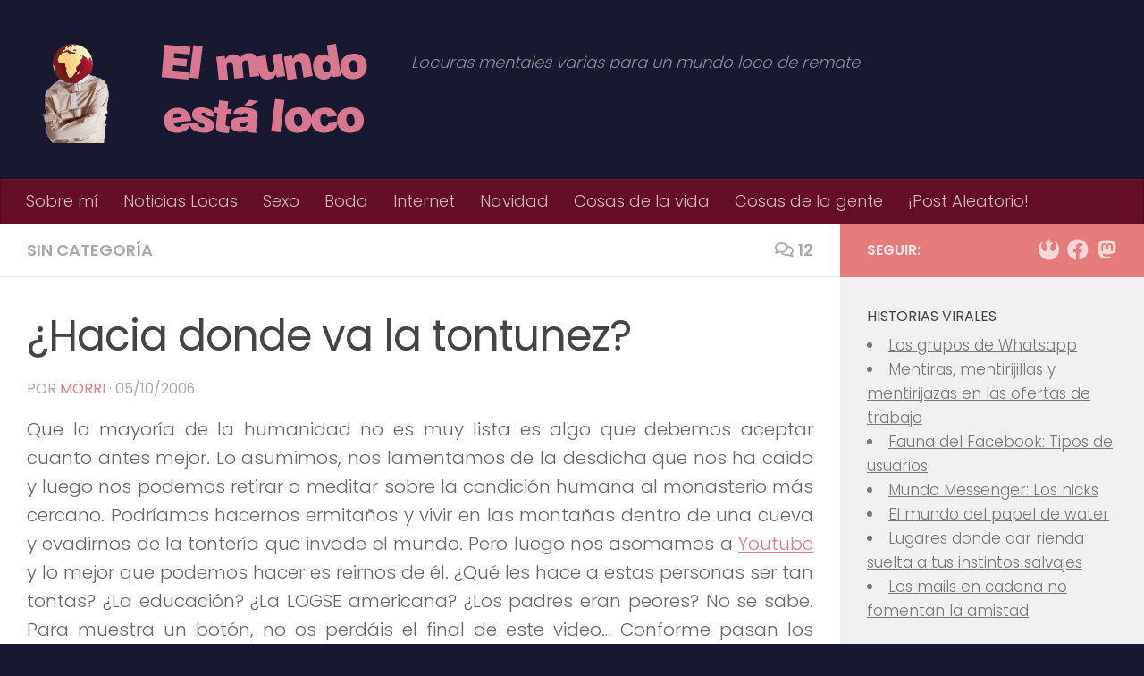

--- FILE ---
content_type: text/html; charset=UTF-8
request_url: https://elmundoestaloco.com/2006/10/hacia-donde-va-la-tontunez-2/
body_size: 19531
content:
<!DOCTYPE html>
<html class="no-js" lang="es">
<head>
  <meta charset="UTF-8">
  <meta name="viewport" content="width=device-width, initial-scale=1.0">
  <link rel="profile" href="https://gmpg.org/xfn/11" />
  <link rel="pingback" href="https://elmundoestaloco.com/xmlrpc.php">

  <meta name='robots' content='index, follow, max-image-preview:large, max-snippet:-1, max-video-preview:-1' />
<script>document.documentElement.className = document.documentElement.className.replace("no-js","js");</script>

	<!-- This site is optimized with the Yoast SEO plugin v26.6 - https://yoast.com/wordpress/plugins/seo/ -->
	<title>¿Hacia donde va la tontunez? - El mundo está loco</title>
	<link rel="canonical" href="https://elmundoestaloco.com/2006/10/hacia-donde-va-la-tontunez-2/" />
	<meta property="og:locale" content="es_ES" />
	<meta property="og:type" content="article" />
	<meta property="og:title" content="¿Hacia donde va la tontunez? - El mundo está loco" />
	<meta property="og:description" content="Que la mayoría de la humanidad no es muy lista es algo que debemos aceptar cuanto antes mejor. Lo asumimos, nos lamentamos de la desdicha que nos ha caido y luego nos podemos retirar a meditar sobre la condición humana al monasterio más cercano. Podríamos&#046;&#046;&#046;" />
	<meta property="og:url" content="https://elmundoestaloco.com/2006/10/hacia-donde-va-la-tontunez-2/" />
	<meta property="og:site_name" content="El mundo está loco" />
	<meta property="article:published_time" content="2006-10-05T18:35:00+00:00" />
	<meta name="author" content="morri" />
	<meta name="twitter:card" content="summary_large_image" />
	<meta name="twitter:creator" content="@el_morri" />
	<meta name="twitter:site" content="@el_morri" />
	<meta name="twitter:label1" content="Escrito por" />
	<meta name="twitter:data1" content="morri" />
	<meta name="twitter:label2" content="Tiempo de lectura" />
	<meta name="twitter:data2" content="1 minuto" />
	<script type="application/ld+json" class="yoast-schema-graph">{"@context":"https://schema.org","@graph":[{"@type":"Article","@id":"https://elmundoestaloco.com/2006/10/hacia-donde-va-la-tontunez-2/#article","isPartOf":{"@id":"https://elmundoestaloco.com/2006/10/hacia-donde-va-la-tontunez-2/"},"author":{"name":"morri","@id":"https://elmundoestaloco.com/#/schema/person/b05b340fb789d9b5f9b205ff275825ee"},"headline":"¿Hacia donde va la tontunez?","datePublished":"2006-10-05T18:35:00+00:00","mainEntityOfPage":{"@id":"https://elmundoestaloco.com/2006/10/hacia-donde-va-la-tontunez-2/"},"wordCount":242,"commentCount":12,"publisher":{"@id":"https://elmundoestaloco.com/#/schema/person/b05b340fb789d9b5f9b205ff275825ee"},"inLanguage":"es","potentialAction":[{"@type":"CommentAction","name":"Comment","target":["https://elmundoestaloco.com/2006/10/hacia-donde-va-la-tontunez-2/#respond"]}]},{"@type":"WebPage","@id":"https://elmundoestaloco.com/2006/10/hacia-donde-va-la-tontunez-2/","url":"https://elmundoestaloco.com/2006/10/hacia-donde-va-la-tontunez-2/","name":"¿Hacia donde va la tontunez? - El mundo está loco","isPartOf":{"@id":"https://elmundoestaloco.com/#website"},"datePublished":"2006-10-05T18:35:00+00:00","breadcrumb":{"@id":"https://elmundoestaloco.com/2006/10/hacia-donde-va-la-tontunez-2/#breadcrumb"},"inLanguage":"es","potentialAction":[{"@type":"ReadAction","target":["https://elmundoestaloco.com/2006/10/hacia-donde-va-la-tontunez-2/"]}]},{"@type":"BreadcrumbList","@id":"https://elmundoestaloco.com/2006/10/hacia-donde-va-la-tontunez-2/#breadcrumb","itemListElement":[{"@type":"ListItem","position":1,"name":"Portada","item":"https://elmundoestaloco.com/"},{"@type":"ListItem","position":2,"name":"¿Hacia donde va la tontunez?"}]},{"@type":"WebSite","@id":"https://elmundoestaloco.com/#website","url":"https://elmundoestaloco.com/","name":"El mundo está loco","description":"Locuras mentales varias para un mundo loco de remate","publisher":{"@id":"https://elmundoestaloco.com/#/schema/person/b05b340fb789d9b5f9b205ff275825ee"},"potentialAction":[{"@type":"SearchAction","target":{"@type":"EntryPoint","urlTemplate":"https://elmundoestaloco.com/?s={search_term_string}"},"query-input":{"@type":"PropertyValueSpecification","valueRequired":true,"valueName":"search_term_string"}}],"inLanguage":"es"},{"@type":["Person","Organization"],"@id":"https://elmundoestaloco.com/#/schema/person/b05b340fb789d9b5f9b205ff275825ee","name":"morri","image":{"@type":"ImageObject","inLanguage":"es","@id":"https://elmundoestaloco.com/#/schema/person/image/","url":"https://secure.gravatar.com/avatar/23d80b24e0543ff260b67687d9c13bb63c9e1f73eb6fe628b5639aa5d1d0aff9?s=96&d=retro&r=g","contentUrl":"https://secure.gravatar.com/avatar/23d80b24e0543ff260b67687d9c13bb63c9e1f73eb6fe628b5639aa5d1d0aff9?s=96&d=retro&r=g","caption":"morri"},"logo":{"@id":"https://elmundoestaloco.com/#/schema/person/image/"},"sameAs":["https://elmundoestaloco.com","https://x.com/el_morri"],"url":"https://elmundoestaloco.com/author/morri/"}]}</script>
	<!-- / Yoast SEO plugin. -->


<link rel="alternate" type="application/rss+xml" title="El mundo está loco &raquo; Feed" href="https://elmundoestaloco.com/feed/" />
<link rel="alternate" type="application/rss+xml" title="El mundo está loco &raquo; Feed de los comentarios" href="https://elmundoestaloco.com/comments/feed/" />
<link id="hu-user-gfont" href="//fonts.googleapis.com/css?family=Poppins:300,400,500,600,700&subset=latin-ext" rel="stylesheet" type="text/css"><link rel="alternate" type="application/rss+xml" title="El mundo está loco &raquo; Comentario ¿Hacia donde va la tontunez? del feed" href="https://elmundoestaloco.com/2006/10/hacia-donde-va-la-tontunez-2/feed/" />
<link rel="alternate" title="oEmbed (JSON)" type="application/json+oembed" href="https://elmundoestaloco.com/wp-json/oembed/1.0/embed?url=https%3A%2F%2Felmundoestaloco.com%2F2006%2F10%2Fhacia-donde-va-la-tontunez-2%2F" />
<link rel="alternate" title="oEmbed (XML)" type="text/xml+oembed" href="https://elmundoestaloco.com/wp-json/oembed/1.0/embed?url=https%3A%2F%2Felmundoestaloco.com%2F2006%2F10%2Fhacia-donde-va-la-tontunez-2%2F&#038;format=xml" />
<style id='wp-img-auto-sizes-contain-inline-css'>
img:is([sizes=auto i],[sizes^="auto," i]){contain-intrinsic-size:3000px 1500px}
/*# sourceURL=wp-img-auto-sizes-contain-inline-css */
</style>
<style id='wp-emoji-styles-inline-css'>

	img.wp-smiley, img.emoji {
		display: inline !important;
		border: none !important;
		box-shadow: none !important;
		height: 1em !important;
		width: 1em !important;
		margin: 0 0.07em !important;
		vertical-align: -0.1em !important;
		background: none !important;
		padding: 0 !important;
	}
/*# sourceURL=wp-emoji-styles-inline-css */
</style>
<style id='wp-block-library-inline-css'>
:root{--wp-block-synced-color:#7a00df;--wp-block-synced-color--rgb:122,0,223;--wp-bound-block-color:var(--wp-block-synced-color);--wp-editor-canvas-background:#ddd;--wp-admin-theme-color:#007cba;--wp-admin-theme-color--rgb:0,124,186;--wp-admin-theme-color-darker-10:#006ba1;--wp-admin-theme-color-darker-10--rgb:0,107,160.5;--wp-admin-theme-color-darker-20:#005a87;--wp-admin-theme-color-darker-20--rgb:0,90,135;--wp-admin-border-width-focus:2px}@media (min-resolution:192dpi){:root{--wp-admin-border-width-focus:1.5px}}.wp-element-button{cursor:pointer}:root .has-very-light-gray-background-color{background-color:#eee}:root .has-very-dark-gray-background-color{background-color:#313131}:root .has-very-light-gray-color{color:#eee}:root .has-very-dark-gray-color{color:#313131}:root .has-vivid-green-cyan-to-vivid-cyan-blue-gradient-background{background:linear-gradient(135deg,#00d084,#0693e3)}:root .has-purple-crush-gradient-background{background:linear-gradient(135deg,#34e2e4,#4721fb 50%,#ab1dfe)}:root .has-hazy-dawn-gradient-background{background:linear-gradient(135deg,#faaca8,#dad0ec)}:root .has-subdued-olive-gradient-background{background:linear-gradient(135deg,#fafae1,#67a671)}:root .has-atomic-cream-gradient-background{background:linear-gradient(135deg,#fdd79a,#004a59)}:root .has-nightshade-gradient-background{background:linear-gradient(135deg,#330968,#31cdcf)}:root .has-midnight-gradient-background{background:linear-gradient(135deg,#020381,#2874fc)}:root{--wp--preset--font-size--normal:16px;--wp--preset--font-size--huge:42px}.has-regular-font-size{font-size:1em}.has-larger-font-size{font-size:2.625em}.has-normal-font-size{font-size:var(--wp--preset--font-size--normal)}.has-huge-font-size{font-size:var(--wp--preset--font-size--huge)}.has-text-align-center{text-align:center}.has-text-align-left{text-align:left}.has-text-align-right{text-align:right}.has-fit-text{white-space:nowrap!important}#end-resizable-editor-section{display:none}.aligncenter{clear:both}.items-justified-left{justify-content:flex-start}.items-justified-center{justify-content:center}.items-justified-right{justify-content:flex-end}.items-justified-space-between{justify-content:space-between}.screen-reader-text{border:0;clip-path:inset(50%);height:1px;margin:-1px;overflow:hidden;padding:0;position:absolute;width:1px;word-wrap:normal!important}.screen-reader-text:focus{background-color:#ddd;clip-path:none;color:#444;display:block;font-size:1em;height:auto;left:5px;line-height:normal;padding:15px 23px 14px;text-decoration:none;top:5px;width:auto;z-index:100000}html :where(.has-border-color){border-style:solid}html :where([style*=border-top-color]){border-top-style:solid}html :where([style*=border-right-color]){border-right-style:solid}html :where([style*=border-bottom-color]){border-bottom-style:solid}html :where([style*=border-left-color]){border-left-style:solid}html :where([style*=border-width]){border-style:solid}html :where([style*=border-top-width]){border-top-style:solid}html :where([style*=border-right-width]){border-right-style:solid}html :where([style*=border-bottom-width]){border-bottom-style:solid}html :where([style*=border-left-width]){border-left-style:solid}html :where(img[class*=wp-image-]){height:auto;max-width:100%}:where(figure){margin:0 0 1em}html :where(.is-position-sticky){--wp-admin--admin-bar--position-offset:var(--wp-admin--admin-bar--height,0px)}@media screen and (max-width:600px){html :where(.is-position-sticky){--wp-admin--admin-bar--position-offset:0px}}

/*# sourceURL=wp-block-library-inline-css */
</style><style id='global-styles-inline-css'>
:root{--wp--preset--aspect-ratio--square: 1;--wp--preset--aspect-ratio--4-3: 4/3;--wp--preset--aspect-ratio--3-4: 3/4;--wp--preset--aspect-ratio--3-2: 3/2;--wp--preset--aspect-ratio--2-3: 2/3;--wp--preset--aspect-ratio--16-9: 16/9;--wp--preset--aspect-ratio--9-16: 9/16;--wp--preset--color--black: #000000;--wp--preset--color--cyan-bluish-gray: #abb8c3;--wp--preset--color--white: #ffffff;--wp--preset--color--pale-pink: #f78da7;--wp--preset--color--vivid-red: #cf2e2e;--wp--preset--color--luminous-vivid-orange: #ff6900;--wp--preset--color--luminous-vivid-amber: #fcb900;--wp--preset--color--light-green-cyan: #7bdcb5;--wp--preset--color--vivid-green-cyan: #00d084;--wp--preset--color--pale-cyan-blue: #8ed1fc;--wp--preset--color--vivid-cyan-blue: #0693e3;--wp--preset--color--vivid-purple: #9b51e0;--wp--preset--gradient--vivid-cyan-blue-to-vivid-purple: linear-gradient(135deg,rgb(6,147,227) 0%,rgb(155,81,224) 100%);--wp--preset--gradient--light-green-cyan-to-vivid-green-cyan: linear-gradient(135deg,rgb(122,220,180) 0%,rgb(0,208,130) 100%);--wp--preset--gradient--luminous-vivid-amber-to-luminous-vivid-orange: linear-gradient(135deg,rgb(252,185,0) 0%,rgb(255,105,0) 100%);--wp--preset--gradient--luminous-vivid-orange-to-vivid-red: linear-gradient(135deg,rgb(255,105,0) 0%,rgb(207,46,46) 100%);--wp--preset--gradient--very-light-gray-to-cyan-bluish-gray: linear-gradient(135deg,rgb(238,238,238) 0%,rgb(169,184,195) 100%);--wp--preset--gradient--cool-to-warm-spectrum: linear-gradient(135deg,rgb(74,234,220) 0%,rgb(151,120,209) 20%,rgb(207,42,186) 40%,rgb(238,44,130) 60%,rgb(251,105,98) 80%,rgb(254,248,76) 100%);--wp--preset--gradient--blush-light-purple: linear-gradient(135deg,rgb(255,206,236) 0%,rgb(152,150,240) 100%);--wp--preset--gradient--blush-bordeaux: linear-gradient(135deg,rgb(254,205,165) 0%,rgb(254,45,45) 50%,rgb(107,0,62) 100%);--wp--preset--gradient--luminous-dusk: linear-gradient(135deg,rgb(255,203,112) 0%,rgb(199,81,192) 50%,rgb(65,88,208) 100%);--wp--preset--gradient--pale-ocean: linear-gradient(135deg,rgb(255,245,203) 0%,rgb(182,227,212) 50%,rgb(51,167,181) 100%);--wp--preset--gradient--electric-grass: linear-gradient(135deg,rgb(202,248,128) 0%,rgb(113,206,126) 100%);--wp--preset--gradient--midnight: linear-gradient(135deg,rgb(2,3,129) 0%,rgb(40,116,252) 100%);--wp--preset--font-size--small: 13px;--wp--preset--font-size--medium: 20px;--wp--preset--font-size--large: 36px;--wp--preset--font-size--x-large: 42px;--wp--preset--spacing--20: 0.44rem;--wp--preset--spacing--30: 0.67rem;--wp--preset--spacing--40: 1rem;--wp--preset--spacing--50: 1.5rem;--wp--preset--spacing--60: 2.25rem;--wp--preset--spacing--70: 3.38rem;--wp--preset--spacing--80: 5.06rem;--wp--preset--shadow--natural: 6px 6px 9px rgba(0, 0, 0, 0.2);--wp--preset--shadow--deep: 12px 12px 50px rgba(0, 0, 0, 0.4);--wp--preset--shadow--sharp: 6px 6px 0px rgba(0, 0, 0, 0.2);--wp--preset--shadow--outlined: 6px 6px 0px -3px rgb(255, 255, 255), 6px 6px rgb(0, 0, 0);--wp--preset--shadow--crisp: 6px 6px 0px rgb(0, 0, 0);}:where(.is-layout-flex){gap: 0.5em;}:where(.is-layout-grid){gap: 0.5em;}body .is-layout-flex{display: flex;}.is-layout-flex{flex-wrap: wrap;align-items: center;}.is-layout-flex > :is(*, div){margin: 0;}body .is-layout-grid{display: grid;}.is-layout-grid > :is(*, div){margin: 0;}:where(.wp-block-columns.is-layout-flex){gap: 2em;}:where(.wp-block-columns.is-layout-grid){gap: 2em;}:where(.wp-block-post-template.is-layout-flex){gap: 1.25em;}:where(.wp-block-post-template.is-layout-grid){gap: 1.25em;}.has-black-color{color: var(--wp--preset--color--black) !important;}.has-cyan-bluish-gray-color{color: var(--wp--preset--color--cyan-bluish-gray) !important;}.has-white-color{color: var(--wp--preset--color--white) !important;}.has-pale-pink-color{color: var(--wp--preset--color--pale-pink) !important;}.has-vivid-red-color{color: var(--wp--preset--color--vivid-red) !important;}.has-luminous-vivid-orange-color{color: var(--wp--preset--color--luminous-vivid-orange) !important;}.has-luminous-vivid-amber-color{color: var(--wp--preset--color--luminous-vivid-amber) !important;}.has-light-green-cyan-color{color: var(--wp--preset--color--light-green-cyan) !important;}.has-vivid-green-cyan-color{color: var(--wp--preset--color--vivid-green-cyan) !important;}.has-pale-cyan-blue-color{color: var(--wp--preset--color--pale-cyan-blue) !important;}.has-vivid-cyan-blue-color{color: var(--wp--preset--color--vivid-cyan-blue) !important;}.has-vivid-purple-color{color: var(--wp--preset--color--vivid-purple) !important;}.has-black-background-color{background-color: var(--wp--preset--color--black) !important;}.has-cyan-bluish-gray-background-color{background-color: var(--wp--preset--color--cyan-bluish-gray) !important;}.has-white-background-color{background-color: var(--wp--preset--color--white) !important;}.has-pale-pink-background-color{background-color: var(--wp--preset--color--pale-pink) !important;}.has-vivid-red-background-color{background-color: var(--wp--preset--color--vivid-red) !important;}.has-luminous-vivid-orange-background-color{background-color: var(--wp--preset--color--luminous-vivid-orange) !important;}.has-luminous-vivid-amber-background-color{background-color: var(--wp--preset--color--luminous-vivid-amber) !important;}.has-light-green-cyan-background-color{background-color: var(--wp--preset--color--light-green-cyan) !important;}.has-vivid-green-cyan-background-color{background-color: var(--wp--preset--color--vivid-green-cyan) !important;}.has-pale-cyan-blue-background-color{background-color: var(--wp--preset--color--pale-cyan-blue) !important;}.has-vivid-cyan-blue-background-color{background-color: var(--wp--preset--color--vivid-cyan-blue) !important;}.has-vivid-purple-background-color{background-color: var(--wp--preset--color--vivid-purple) !important;}.has-black-border-color{border-color: var(--wp--preset--color--black) !important;}.has-cyan-bluish-gray-border-color{border-color: var(--wp--preset--color--cyan-bluish-gray) !important;}.has-white-border-color{border-color: var(--wp--preset--color--white) !important;}.has-pale-pink-border-color{border-color: var(--wp--preset--color--pale-pink) !important;}.has-vivid-red-border-color{border-color: var(--wp--preset--color--vivid-red) !important;}.has-luminous-vivid-orange-border-color{border-color: var(--wp--preset--color--luminous-vivid-orange) !important;}.has-luminous-vivid-amber-border-color{border-color: var(--wp--preset--color--luminous-vivid-amber) !important;}.has-light-green-cyan-border-color{border-color: var(--wp--preset--color--light-green-cyan) !important;}.has-vivid-green-cyan-border-color{border-color: var(--wp--preset--color--vivid-green-cyan) !important;}.has-pale-cyan-blue-border-color{border-color: var(--wp--preset--color--pale-cyan-blue) !important;}.has-vivid-cyan-blue-border-color{border-color: var(--wp--preset--color--vivid-cyan-blue) !important;}.has-vivid-purple-border-color{border-color: var(--wp--preset--color--vivid-purple) !important;}.has-vivid-cyan-blue-to-vivid-purple-gradient-background{background: var(--wp--preset--gradient--vivid-cyan-blue-to-vivid-purple) !important;}.has-light-green-cyan-to-vivid-green-cyan-gradient-background{background: var(--wp--preset--gradient--light-green-cyan-to-vivid-green-cyan) !important;}.has-luminous-vivid-amber-to-luminous-vivid-orange-gradient-background{background: var(--wp--preset--gradient--luminous-vivid-amber-to-luminous-vivid-orange) !important;}.has-luminous-vivid-orange-to-vivid-red-gradient-background{background: var(--wp--preset--gradient--luminous-vivid-orange-to-vivid-red) !important;}.has-very-light-gray-to-cyan-bluish-gray-gradient-background{background: var(--wp--preset--gradient--very-light-gray-to-cyan-bluish-gray) !important;}.has-cool-to-warm-spectrum-gradient-background{background: var(--wp--preset--gradient--cool-to-warm-spectrum) !important;}.has-blush-light-purple-gradient-background{background: var(--wp--preset--gradient--blush-light-purple) !important;}.has-blush-bordeaux-gradient-background{background: var(--wp--preset--gradient--blush-bordeaux) !important;}.has-luminous-dusk-gradient-background{background: var(--wp--preset--gradient--luminous-dusk) !important;}.has-pale-ocean-gradient-background{background: var(--wp--preset--gradient--pale-ocean) !important;}.has-electric-grass-gradient-background{background: var(--wp--preset--gradient--electric-grass) !important;}.has-midnight-gradient-background{background: var(--wp--preset--gradient--midnight) !important;}.has-small-font-size{font-size: var(--wp--preset--font-size--small) !important;}.has-medium-font-size{font-size: var(--wp--preset--font-size--medium) !important;}.has-large-font-size{font-size: var(--wp--preset--font-size--large) !important;}.has-x-large-font-size{font-size: var(--wp--preset--font-size--x-large) !important;}
/*# sourceURL=global-styles-inline-css */
</style>

<style id='classic-theme-styles-inline-css'>
/*! This file is auto-generated */
.wp-block-button__link{color:#fff;background-color:#32373c;border-radius:9999px;box-shadow:none;text-decoration:none;padding:calc(.667em + 2px) calc(1.333em + 2px);font-size:1.125em}.wp-block-file__button{background:#32373c;color:#fff;text-decoration:none}
/*# sourceURL=/wp-includes/css/classic-themes.min.css */
</style>
<link rel='stylesheet' id='hueman-main-style-css' href='https://elmundoestaloco.com/wp-content/themes/hueman/assets/front/css/main.min.css?ver=3.7.27' media='all' />
<style id='hueman-main-style-inline-css'>
body { font-family:'Poppins', sans-serif;font-size:1.13rem }@media only screen and (min-width: 720px) {
        .nav > li { font-size:1.13rem; }
      }::selection { background-color: #e57b7b; }
::-moz-selection { background-color: #e57b7b; }a,a>span.hu-external::after,.themeform label .required,#flexslider-featured .flex-direction-nav .flex-next:hover,#flexslider-featured .flex-direction-nav .flex-prev:hover,.post-hover:hover .post-title a,.post-title a:hover,.sidebar.s1 .post-nav li a:hover i,.content .post-nav li a:hover i,.post-related a:hover,.sidebar.s1 .widget_rss ul li a,#footer .widget_rss ul li a,.sidebar.s1 .widget_calendar a,#footer .widget_calendar a,.sidebar.s1 .alx-tab .tab-item-category a,.sidebar.s1 .alx-posts .post-item-category a,.sidebar.s1 .alx-tab li:hover .tab-item-title a,.sidebar.s1 .alx-tab li:hover .tab-item-comment a,.sidebar.s1 .alx-posts li:hover .post-item-title a,#footer .alx-tab .tab-item-category a,#footer .alx-posts .post-item-category a,#footer .alx-tab li:hover .tab-item-title a,#footer .alx-tab li:hover .tab-item-comment a,#footer .alx-posts li:hover .post-item-title a,.comment-tabs li.active a,.comment-awaiting-moderation,.child-menu a:hover,.child-menu .current_page_item > a,.wp-pagenavi a{ color: #e57b7b; }input[type="submit"],.themeform button[type="submit"],.sidebar.s1 .sidebar-top,.sidebar.s1 .sidebar-toggle,#flexslider-featured .flex-control-nav li a.flex-active,.post-tags a:hover,.sidebar.s1 .widget_calendar caption,#footer .widget_calendar caption,.author-bio .bio-avatar:after,.commentlist li.bypostauthor > .comment-body:after,.commentlist li.comment-author-admin > .comment-body:after{ background-color: #e57b7b; }.post-format .format-container { border-color: #e57b7b; }.sidebar.s1 .alx-tabs-nav li.active a,#footer .alx-tabs-nav li.active a,.comment-tabs li.active a,.wp-pagenavi a:hover,.wp-pagenavi a:active,.wp-pagenavi span.current{ border-bottom-color: #e57b7b!important; }.sidebar.s2 .post-nav li a:hover i,
.sidebar.s2 .widget_rss ul li a,
.sidebar.s2 .widget_calendar a,
.sidebar.s2 .alx-tab .tab-item-category a,
.sidebar.s2 .alx-posts .post-item-category a,
.sidebar.s2 .alx-tab li:hover .tab-item-title a,
.sidebar.s2 .alx-tab li:hover .tab-item-comment a,
.sidebar.s2 .alx-posts li:hover .post-item-title a { color: #e57b7b; }
.sidebar.s2 .sidebar-top,.sidebar.s2 .sidebar-toggle,.post-comments,.jp-play-bar,.jp-volume-bar-value,.sidebar.s2 .widget_calendar caption{ background-color: #e57b7b; }.sidebar.s2 .alx-tabs-nav li.active a { border-bottom-color: #e57b7b; }
.post-comments::before { border-right-color: #e57b7b; }
      .search-expand,
              #nav-topbar.nav-container { background-color: #26272b}@media only screen and (min-width: 720px) {
                #nav-topbar .nav ul { background-color: #26272b; }
              }.is-scrolled #header .nav-container.desktop-sticky,
              .is-scrolled #header .search-expand { background-color: #26272b; background-color: rgba(38,39,43,0.90) }.is-scrolled .topbar-transparent #nav-topbar.desktop-sticky .nav ul { background-color: #26272b; background-color: rgba(38,39,43,0.95) }#header { background-color: #181830; }
@media only screen and (min-width: 720px) {
  #nav-header .nav ul { background-color: #181830; }
}
        .is-scrolled #header #nav-mobile { background-color: #454e5c; background-color: rgba(69,78,92,0.90) }#nav-header.nav-container, #main-header-search .search-expand { background-color: #640d27; }
@media only screen and (min-width: 720px) {
  #nav-header .nav ul { background-color: #640d27; }
}
        #footer-bottom { background-color: #181830; }.site-title a img { max-height: 120px; }body { background-color: #181830; }
/*# sourceURL=hueman-main-style-inline-css */
</style>
<link rel='stylesheet' id='hueman-font-awesome-css' href='https://elmundoestaloco.com/wp-content/themes/hueman/assets/front/css/font-awesome.min.css?ver=3.7.27' media='all' />
<script src="https://elmundoestaloco.com/wp-includes/js/jquery/jquery.min.js?ver=3.7.1" id="jquery-core-js"></script>
<script src="https://elmundoestaloco.com/wp-includes/js/jquery/jquery-migrate.min.js?ver=3.4.1" id="jquery-migrate-js"></script>
<link rel="https://api.w.org/" href="https://elmundoestaloco.com/wp-json/" /><link rel="alternate" title="JSON" type="application/json" href="https://elmundoestaloco.com/wp-json/wp/v2/posts/2503" /><link rel="EditURI" type="application/rsd+xml" title="RSD" href="https://elmundoestaloco.com/xmlrpc.php?rsd" />
		<script type="text/javascript">
			var _statcounter = _statcounter || [];
			_statcounter.push({"tags": {"author": "morri"}});
		</script>
		    <link rel="preload" as="font" type="font/woff2" href="https://elmundoestaloco.com/wp-content/themes/hueman/assets/front/webfonts/fa-brands-400.woff2?v=5.15.2" crossorigin="anonymous"/>
    <link rel="preload" as="font" type="font/woff2" href="https://elmundoestaloco.com/wp-content/themes/hueman/assets/front/webfonts/fa-regular-400.woff2?v=5.15.2" crossorigin="anonymous"/>
    <link rel="preload" as="font" type="font/woff2" href="https://elmundoestaloco.com/wp-content/themes/hueman/assets/front/webfonts/fa-solid-900.woff2?v=5.15.2" crossorigin="anonymous"/>
  <!--[if lt IE 9]>
<script src="https://elmundoestaloco.com/wp-content/themes/hueman/assets/front/js/ie/html5shiv-printshiv.min.js"></script>
<script src="https://elmundoestaloco.com/wp-content/themes/hueman/assets/front/js/ie/selectivizr.js"></script>
<![endif]-->
		<style id="wp-custom-css">
			p.justify {
	text-align:justify;
}		</style>
		</head>

<body data-rsssl=1 class="wp-singular post-template-default single single-post postid-2503 single-format-standard wp-embed-responsive wp-theme-hueman col-2cl boxed mobile-sidebar-hide-s1 header-desktop-sticky header-mobile-sticky hueman-3-7-27 chrome">
<div id="wrapper">
  <a class="screen-reader-text skip-link" href="#content">Saltar al contenido</a>
  
  <header id="header" class="top-menu-mobile-on one-mobile-menu top_menu header-ads-desktop  topbar-transparent no-header-img">
        <nav class="nav-container group mobile-menu mobile-sticky no-menu-assigned" id="nav-mobile" data-menu-id="header-1">
  <div class="mobile-title-logo-in-header"><p class="site-title">                  <a class="custom-logo-link" href="https://elmundoestaloco.com/" rel="home" title="El mundo está loco | Inicio"><img src="https://elmundoestaloco.com/wp-content/uploads/2014/12/logo_blog_elmundoestaloco_v4.png" alt="El mundo está loco"  /></a>                </p></div>
        
                    <!-- <div class="ham__navbar-toggler collapsed" aria-expanded="false">
          <div class="ham__navbar-span-wrapper">
            <span class="ham-toggler-menu__span"></span>
          </div>
        </div> -->
        <button class="ham__navbar-toggler-two collapsed" title="Menu" aria-expanded="false">
          <span class="ham__navbar-span-wrapper">
            <span class="line line-1"></span>
            <span class="line line-2"></span>
            <span class="line line-3"></span>
          </span>
        </button>
            
      <div class="nav-text"></div>
      <div class="nav-wrap container">
                  <ul class="nav container-inner group mobile-search">
                            <li>
                  <form role="search" method="get" class="search-form" action="https://elmundoestaloco.com/">
				<label>
					<span class="screen-reader-text">Buscar:</span>
					<input type="search" class="search-field" placeholder="Buscar &hellip;" value="" name="s" />
				</label>
				<input type="submit" class="search-submit" value="Buscar" />
			</form>                </li>
                      </ul>
                <ul id="menu-menu-1" class="nav container-inner group"><li id="menu-item-10720" class="menu-item menu-item-type-post_type menu-item-object-page menu-item-10720"><a href="https://elmundoestaloco.com/sobre-mi/">Sobre mí</a></li>
<li id="menu-item-10721" class="menu-item menu-item-type-taxonomy menu-item-object-category menu-item-10721"><a href="https://elmundoestaloco.com/category/noticias-locas/">Noticias Locas</a></li>
<li id="menu-item-10722" class="menu-item menu-item-type-taxonomy menu-item-object-category menu-item-10722"><a href="https://elmundoestaloco.com/category/sexo/">Sexo</a></li>
<li id="menu-item-12734" class="menu-item menu-item-type-taxonomy menu-item-object-category menu-item-12734"><a href="https://elmundoestaloco.com/category/boda/">Boda</a></li>
<li id="menu-item-12736" class="menu-item menu-item-type-taxonomy menu-item-object-category menu-item-12736"><a href="https://elmundoestaloco.com/category/internet/">Internet</a></li>
<li id="menu-item-12735" class="menu-item menu-item-type-taxonomy menu-item-object-category menu-item-12735"><a href="https://elmundoestaloco.com/category/navidad/">Navidad</a></li>
<li id="menu-item-10724" class="menu-item menu-item-type-taxonomy menu-item-object-category menu-item-10724"><a href="https://elmundoestaloco.com/category/cosas-de-la-vida/">Cosas de la vida</a></li>
<li id="menu-item-11483" class="menu-item menu-item-type-taxonomy menu-item-object-category menu-item-11483"><a href="https://elmundoestaloco.com/category/cosas-de-la-gente/">Cosas de la gente</a></li>
<li id="menu-item-11305" class="menu-item menu-item-type-custom menu-item-object-custom menu-item-11305"><a href="https://elmundoestaloco.com/aleatorio/">¡Post Aleatorio!</a></li>
</ul>      </div>
</nav><!--/#nav-topbar-->  
  
  <div class="container group">
        <div class="container-inner">

                    <div class="group hu-pad central-header-zone">
                  <div class="logo-tagline-group">
                      <p class="site-title">                  <a class="custom-logo-link" href="https://elmundoestaloco.com/" rel="home" title="El mundo está loco | Inicio"><img src="https://elmundoestaloco.com/wp-content/uploads/2014/12/logo_blog_elmundoestaloco_v4.png" alt="El mundo está loco"  /></a>                </p>                                                <p class="site-description">Locuras mentales varias para un mundo loco de remate</p>
                                        </div>

                                        <div id="header-widgets">
                                                </div><!--/#header-ads-->
                                </div>
      
                <nav class="nav-container group desktop-menu " id="nav-header" data-menu-id="header-2">
    <div class="nav-text"><!-- put your mobile menu text here --></div>

  <div class="nav-wrap container">
        <ul id="menu-menu-2" class="nav container-inner group"><li class="menu-item menu-item-type-post_type menu-item-object-page menu-item-10720"><a href="https://elmundoestaloco.com/sobre-mi/">Sobre mí</a></li>
<li class="menu-item menu-item-type-taxonomy menu-item-object-category menu-item-10721"><a href="https://elmundoestaloco.com/category/noticias-locas/">Noticias Locas</a></li>
<li class="menu-item menu-item-type-taxonomy menu-item-object-category menu-item-10722"><a href="https://elmundoestaloco.com/category/sexo/">Sexo</a></li>
<li class="menu-item menu-item-type-taxonomy menu-item-object-category menu-item-12734"><a href="https://elmundoestaloco.com/category/boda/">Boda</a></li>
<li class="menu-item menu-item-type-taxonomy menu-item-object-category menu-item-12736"><a href="https://elmundoestaloco.com/category/internet/">Internet</a></li>
<li class="menu-item menu-item-type-taxonomy menu-item-object-category menu-item-12735"><a href="https://elmundoestaloco.com/category/navidad/">Navidad</a></li>
<li class="menu-item menu-item-type-taxonomy menu-item-object-category menu-item-10724"><a href="https://elmundoestaloco.com/category/cosas-de-la-vida/">Cosas de la vida</a></li>
<li class="menu-item menu-item-type-taxonomy menu-item-object-category menu-item-11483"><a href="https://elmundoestaloco.com/category/cosas-de-la-gente/">Cosas de la gente</a></li>
<li class="menu-item menu-item-type-custom menu-item-object-custom menu-item-11305"><a href="https://elmundoestaloco.com/aleatorio/">¡Post Aleatorio!</a></li>
</ul>  </div>
</nav><!--/#nav-header-->      
    </div><!--/.container-inner-->
      </div><!--/.container-->

</header><!--/#header-->
  
  <div class="container" id="page">
    <div class="container-inner">
            <div class="main">
        <div class="main-inner group">
          
              <main class="content" id="content">
              <div class="page-title hu-pad group">
          	    		<ul class="meta-single group">
    			<li class="category"><a href="https://elmundoestaloco.com/category/uncategorized/" rel="category tag">Sin categoría</a></li>
    			    			<li class="comments"><a href="https://elmundoestaloco.com/2006/10/hacia-donde-va-la-tontunez-2/#comments"><i class="far fa-comments"></i>12</a></li>
    			    		</ul>
            
    </div><!--/.page-title-->
          <div class="hu-pad group">
              <article class="post-2503 post type-post status-publish format-standard hentry category-uncategorized">
    <div class="post-inner group">

      <h1 class="post-title entry-title">¿Hacia donde va la tontunez?</h1>
  <p class="post-byline">
       por     <span class="vcard author">
       <span class="fn"><a href="https://elmundoestaloco.com/author/morri/" title="Entradas de morri" rel="author">morri</a></span>
     </span>
     &middot;
                                            <time class="published" datetime="2006-10-05T19:35:00+02:00">05/10/2006</time>
                      </p>

                                
      <div class="clear"></div>

      <div class="entry themeform">
        <div class="entry-inner">
          <div align="justify">Que la mayoría de la humanidad no es muy lista es algo que debemos aceptar cuanto antes mejor. Lo asumimos, nos lamentamos de la desdicha que nos ha caido y luego nos podemos retirar a meditar sobre la condición humana al monasterio más cercano. Podríamos hacernos ermitaños y vivir en las montañas dentro de una cueva y evadirnos de la tontería que invade el mundo. Pero luego nos asomamos a <a href="http://www.youtube.com"target="_blank">Youtube</a> y lo mejor que podemos hacer es reirnos de él. ¿Qué les hace a estas personas ser tan tontas? ¿La educación? ¿La LOGSE americana? ¿Los padres eran peores? No se sabe. Para muestra un botón, no os perdáis el final de este video&#8230; Conforme pasan los segundos vas pensando: <span style="font-style:italic;">«Algo va a pasar, algo va a pasar&#8230;»</span> Y pasa. Pasa lo que tiene que pasar, mirad, mirad:<br /></br><br /><center><object width="425" height="350"><param name="movie" value="http://www.youtube.com/v/5-gsiIONj48"></param><param name="wmode" value="transparent"></param><embed src="https://www.youtube.com/v/5-gsiIONj48" type="application/x-shockwave-flash" wmode="transparent" width="425" height="350"></embed></object></center><br />Y aquí otros tres videos más de gente tonta. Gracias Dani por los enlaces.<br /></br><br />Cuando no eres un niño muy espabilado no debes cogerte de la nariz para tirarte a la piscina: <a href="http://youtube.com/watch?v=33BULtPQkQo"target="_blank">[¡¡Al agua patos!!]</a><br /></br><br />A veces, a la gente que es tonta, y le gusta dar por saco, se les aparece la justicia divina: <a href="http://youtube.com/watch?v=-E4g2lFjBac"target="_blank">[Yo te doy colleja jijiji pum]</a><br /></br><br />A este hombre le gusta salirse del coche para mostrarle al mundo que se atreve a salirse de su todo-terreno. <a href="http://youtube.com/watch?v=h0FN1YJDJLk"target="_blank">[El todo-terreno no sabe ir solo]</a></div>
          <nav class="pagination group">
                      </nav><!--/.pagination-->
        </div>

        
        <div class="clear"></div>
      </div><!--/.entry-->

    </div><!--/.post-inner-->
  </article><!--/.post-->

<div class="clear"></div>



	<ul class="post-nav group">
				<li class="next"><strong>Siguiente historia&nbsp;</strong><a href="https://elmundoestaloco.com/2006/10/el-juego-de-la-silla-2/" rel="next"><i class="fas fa-chevron-right"></i><span>El juego de la silla</span></a></li>
		
				<li class="previous"><strong>Historia previa&nbsp;</strong><a href="https://elmundoestaloco.com/2006/10/por-que-los-ninos-vienen-de-paris-2/" rel="prev"><i class="fas fa-chevron-left"></i><span>¿Por qué los niños vienen de París?</span></a></li>
			</ul>



<section id="comments" class="themeform">

	
		<h3 class="heading">12 Respuestas</h3>

		<ul class="comment-tabs group">
			<li class="active"><a href="#commentlist-container"><i class="far fa-comments"></i>Comentarios<span>12</span></a></li>
			<li><a href="#pinglist-container"><i class="fas fa-share"></i>Pingbacks<span>0</span></a></li>
		</ul>

				<div id="commentlist-container" class="comment-tab">

			<ol class="commentlist">
						<li class="comment even thread-even depth-1" id="comment-5052">
				<div id="div-comment-5052" class="comment-body">
				<div class="comment-author vcard">
			<img alt='' src='https://secure.gravatar.com/avatar/?s=48&#038;d=retro&#038;r=g' srcset='https://secure.gravatar.com/avatar/?s=96&#038;d=retro&#038;r=g 2x' class='avatar avatar-48 photo avatar-default' height='48' width='48' loading='lazy' decoding='async'/>			<cite class="fn">Esther</cite> <span class="says">dice:</span>		</div>
		
		<div class="comment-meta commentmetadata">
			<a href="https://elmundoestaloco.com/2006/10/hacia-donde-va-la-tontunez-2/#comment-5052">05/10/2006 a las 22:05</a>		</div>

		<p>Me he quedado HELADA. Prefiero no ver los demás vídeos&#8230; glup</p>

		<div class="reply"><a rel="nofollow" class="comment-reply-link" href="#comment-5052" data-commentid="5052" data-postid="2503" data-belowelement="div-comment-5052" data-respondelement="respond" data-replyto="Responder a Esther" aria-label="Responder a Esther">Responder</a></div>
				</div>
				</li><!-- #comment-## -->
		<li class="comment odd alt thread-odd thread-alt depth-1" id="comment-5054">
				<div id="div-comment-5054" class="comment-body">
				<div class="comment-author vcard">
			<img alt='' src='https://secure.gravatar.com/avatar/?s=48&#038;d=retro&#038;r=g' srcset='https://secure.gravatar.com/avatar/?s=96&#038;d=retro&#038;r=g 2x' class='avatar avatar-48 photo avatar-default' height='48' width='48' loading='lazy' decoding='async'/>			<cite class="fn">wise</cite> <span class="says">dice:</span>		</div>
		
		<div class="comment-meta commentmetadata">
			<a href="https://elmundoestaloco.com/2006/10/hacia-donde-va-la-tontunez-2/#comment-5054">05/10/2006 a las 22:18</a>		</div>

		<p>Excelente demostración pedagógica de la fuerza centrífuga.</p>

		<div class="reply"><a rel="nofollow" class="comment-reply-link" href="#comment-5054" data-commentid="5054" data-postid="2503" data-belowelement="div-comment-5054" data-respondelement="respond" data-replyto="Responder a wise" aria-label="Responder a wise">Responder</a></div>
				</div>
				</li><!-- #comment-## -->
		<li class="comment even thread-even depth-1" id="comment-5055">
				<div id="div-comment-5055" class="comment-body">
				<div class="comment-author vcard">
			<img alt='' src='https://secure.gravatar.com/avatar/?s=48&#038;d=retro&#038;r=g' srcset='https://secure.gravatar.com/avatar/?s=96&#038;d=retro&#038;r=g 2x' class='avatar avatar-48 photo avatar-default' height='48' width='48' loading='lazy' decoding='async'/>			<cite class="fn">tocamesousCAT</cite> <span class="says">dice:</span>		</div>
		
		<div class="comment-meta commentmetadata">
			<a href="https://elmundoestaloco.com/2006/10/hacia-donde-va-la-tontunez-2/#comment-5055">05/10/2006 a las 23:02</a>		</div>

		<p>Pero qué gente más tonta!!</p>

		<div class="reply"><a rel="nofollow" class="comment-reply-link" href="#comment-5055" data-commentid="5055" data-postid="2503" data-belowelement="div-comment-5055" data-respondelement="respond" data-replyto="Responder a tocamesousCAT" aria-label="Responder a tocamesousCAT">Responder</a></div>
				</div>
				</li><!-- #comment-## -->
		<li class="comment odd alt thread-odd thread-alt depth-1" id="comment-5056">
				<div id="div-comment-5056" class="comment-body">
				<div class="comment-author vcard">
			<img alt='' src='https://secure.gravatar.com/avatar/?s=48&#038;d=retro&#038;r=g' srcset='https://secure.gravatar.com/avatar/?s=96&#038;d=retro&#038;r=g 2x' class='avatar avatar-48 photo avatar-default' height='48' width='48' loading='lazy' decoding='async'/>			<cite class="fn">jose</cite> <span class="says">dice:</span>		</div>
		
		<div class="comment-meta commentmetadata">
			<a href="https://elmundoestaloco.com/2006/10/hacia-donde-va-la-tontunez-2/#comment-5056">05/10/2006 a las 23:52</a>		</div>

		<p>Eso lo hicimos hace años un amigo y yo en los barriles de isla mágica, un día que fuimos con el instituto. Ni motor ni nada, había que darle a un volante con las manos. Cuando vas a mil te quedas pegado al asiento, no te puedes ni mover&#8230; daba miedo xD</p>

		<div class="reply"><a rel="nofollow" class="comment-reply-link" href="#comment-5056" data-commentid="5056" data-postid="2503" data-belowelement="div-comment-5056" data-respondelement="respond" data-replyto="Responder a jose" aria-label="Responder a jose">Responder</a></div>
				</div>
				</li><!-- #comment-## -->
		<li class="comment even thread-even depth-1" id="comment-5057">
				<div id="div-comment-5057" class="comment-body">
				<div class="comment-author vcard">
			<img alt='' src='https://secure.gravatar.com/avatar/?s=48&#038;d=retro&#038;r=g' srcset='https://secure.gravatar.com/avatar/?s=96&#038;d=retro&#038;r=g 2x' class='avatar avatar-48 photo avatar-default' height='48' width='48' loading='lazy' decoding='async'/>			<cite class="fn">Bugman</cite> <span class="says">dice:</span>		</div>
		
		<div class="comment-meta commentmetadata">
			<a href="https://elmundoestaloco.com/2006/10/hacia-donde-va-la-tontunez-2/#comment-5057">06/10/2006 a las 00:04</a>		</div>

		<p>El primer video debería presentarse en las escuelas para el doble propósito de ejemplificar los efectos de la fuerza centrífuga y de la estupidez humana.<br />Una pregunta: que son collejas? O qué es «darle collejas» a uno?</p>

		<div class="reply"><a rel="nofollow" class="comment-reply-link" href="#comment-5057" data-commentid="5057" data-postid="2503" data-belowelement="div-comment-5057" data-respondelement="respond" data-replyto="Responder a Bugman" aria-label="Responder a Bugman">Responder</a></div>
				</div>
				</li><!-- #comment-## -->
		<li class="comment odd alt thread-odd thread-alt depth-1" id="comment-5058">
				<div id="div-comment-5058" class="comment-body">
				<div class="comment-author vcard">
			<img alt='' src='https://secure.gravatar.com/avatar/?s=48&#038;d=retro&#038;r=g' srcset='https://secure.gravatar.com/avatar/?s=96&#038;d=retro&#038;r=g 2x' class='avatar avatar-48 photo avatar-default' height='48' width='48' loading='lazy' decoding='async'/>			<cite class="fn">morri</cite> <span class="says">dice:</span>		</div>
		
		<div class="comment-meta commentmetadata">
			<a href="https://elmundoestaloco.com/2006/10/hacia-donde-va-la-tontunez-2/#comment-5058">06/10/2006 a las 00:07</a>		</div>

		<p>Bugman, collejas es como una torta, un golpe en lo que es la parte trasera del cuello XDDDD También se puede llamar sopapo.</p>

		<div class="reply"><a rel="nofollow" class="comment-reply-link" href="#comment-5058" data-commentid="5058" data-postid="2503" data-belowelement="div-comment-5058" data-respondelement="respond" data-replyto="Responder a morri" aria-label="Responder a morri">Responder</a></div>
				</div>
				</li><!-- #comment-## -->
		<li class="comment even thread-even depth-1" id="comment-5060">
				<div id="div-comment-5060" class="comment-body">
				<div class="comment-author vcard">
			<img alt='' src='https://secure.gravatar.com/avatar/?s=48&#038;d=retro&#038;r=g' srcset='https://secure.gravatar.com/avatar/?s=96&#038;d=retro&#038;r=g 2x' class='avatar avatar-48 photo avatar-default' height='48' width='48' loading='lazy' decoding='async'/>			<cite class="fn">Bugman</cite> <span class="says">dice:</span>		</div>
		
		<div class="comment-meta commentmetadata">
			<a href="https://elmundoestaloco.com/2006/10/hacia-donde-va-la-tontunez-2/#comment-5060">06/10/2006 a las 03:41</a>		</div>

		<p>Ah, muchas gracias, Morri por desasnarme, estas sutilezas del idioma&#8230;nosotros le decimos «sopapo» a un bofetada.<br />(Por cierto, si me dan colleja, reacciono violentamente en forma automática, no se por qué pero no lo puedo evitar).</p>

		<div class="reply"><a rel="nofollow" class="comment-reply-link" href="#comment-5060" data-commentid="5060" data-postid="2503" data-belowelement="div-comment-5060" data-respondelement="respond" data-replyto="Responder a Bugman" aria-label="Responder a Bugman">Responder</a></div>
				</div>
				</li><!-- #comment-## -->
		<li class="comment odd alt thread-odd thread-alt depth-1" id="comment-5061">
				<div id="div-comment-5061" class="comment-body">
				<div class="comment-author vcard">
			<img alt='' src='https://secure.gravatar.com/avatar/?s=48&#038;d=retro&#038;r=g' srcset='https://secure.gravatar.com/avatar/?s=96&#038;d=retro&#038;r=g 2x' class='avatar avatar-48 photo avatar-default' height='48' width='48' loading='lazy' decoding='async'/>			<cite class="fn">Tlacuache</cite> <span class="says">dice:</span>		</div>
		
		<div class="comment-meta commentmetadata">
			<a href="https://elmundoestaloco.com/2006/10/hacia-donde-va-la-tontunez-2/#comment-5061">06/10/2006 a las 03:45</a>		</div>

		<p>Jajajajaja, las niñas, las niñas!!!! Jajajaja, se que tal vez no debería estarme riendo de eso, pero en verdad, cuando lo vi no pude controlarlo&#8230;</p>
<p>Bueno, ahora estoy en el trabajo y no es para ponerme a ver los demás videos porque me pueden cachar, pero llegando a mi casa los veo&#8230; Jajajaja, no puedo creerlo&#8230; Creo que antes de cerrar la página volveré a ver a las niñas volando&#8230;</p>

		<div class="reply"><a rel="nofollow" class="comment-reply-link" href="#comment-5061" data-commentid="5061" data-postid="2503" data-belowelement="div-comment-5061" data-respondelement="respond" data-replyto="Responder a Tlacuache" aria-label="Responder a Tlacuache">Responder</a></div>
				</div>
				</li><!-- #comment-## -->
		<li class="comment even thread-even depth-1" id="comment-5062">
				<div id="div-comment-5062" class="comment-body">
				<div class="comment-author vcard">
			<img alt='' src='https://secure.gravatar.com/avatar/?s=48&#038;d=retro&#038;r=g' srcset='https://secure.gravatar.com/avatar/?s=96&#038;d=retro&#038;r=g 2x' class='avatar avatar-48 photo avatar-default' height='48' width='48' loading='lazy' decoding='async'/>			<cite class="fn">Mikaela</cite> <span class="says">dice:</span>		</div>
		
		<div class="comment-meta commentmetadata">
			<a href="https://elmundoestaloco.com/2006/10/hacia-donde-va-la-tontunez-2/#comment-5062">06/10/2006 a las 03:57</a>		</div>

		<p>Increible!!! <br />Me he quedado con la boca abierta!!!</p>

		<div class="reply"><a rel="nofollow" class="comment-reply-link" href="#comment-5062" data-commentid="5062" data-postid="2503" data-belowelement="div-comment-5062" data-respondelement="respond" data-replyto="Responder a Mikaela" aria-label="Responder a Mikaela">Responder</a></div>
				</div>
				</li><!-- #comment-## -->
		<li class="comment odd alt thread-odd thread-alt depth-1" id="comment-5065">
				<div id="div-comment-5065" class="comment-body">
				<div class="comment-author vcard">
			<img alt='' src='https://secure.gravatar.com/avatar/?s=48&#038;d=retro&#038;r=g' srcset='https://secure.gravatar.com/avatar/?s=96&#038;d=retro&#038;r=g 2x' class='avatar avatar-48 photo avatar-default' height='48' width='48' loading='lazy' decoding='async'/>			<cite class="fn">maerbale</cite> <span class="says">dice:</span>		</div>
		
		<div class="comment-meta commentmetadata">
			<a href="https://elmundoestaloco.com/2006/10/hacia-donde-va-la-tontunez-2/#comment-5065">06/10/2006 a las 13:00</a>		</div>

		<p>el video de las collejas..ya sé q no debería, pero no he podido evitar descojonarme..es un humor muy negro XDDD</p>

		<div class="reply"><a rel="nofollow" class="comment-reply-link" href="#comment-5065" data-commentid="5065" data-postid="2503" data-belowelement="div-comment-5065" data-respondelement="respond" data-replyto="Responder a maerbale" aria-label="Responder a maerbale">Responder</a></div>
				</div>
				</li><!-- #comment-## -->
		<li class="comment even thread-even depth-1" id="comment-5069">
				<div id="div-comment-5069" class="comment-body">
				<div class="comment-author vcard">
			<img alt='' src='https://secure.gravatar.com/avatar/?s=48&#038;d=retro&#038;r=g' srcset='https://secure.gravatar.com/avatar/?s=96&#038;d=retro&#038;r=g 2x' class='avatar avatar-48 photo avatar-default' height='48' width='48' loading='lazy' decoding='async'/>			<cite class="fn">Mikyma</cite> <span class="says">dice:</span>		</div>
		
		<div class="comment-meta commentmetadata">
			<a href="https://elmundoestaloco.com/2006/10/hacia-donde-va-la-tontunez-2/#comment-5069">07/10/2006 a las 08:41</a>		</div>

		<p>La <i>tontudez</i> y <i>estupidez</i> humana, que son infinitas.</p>

		<div class="reply"><a rel="nofollow" class="comment-reply-link" href="#comment-5069" data-commentid="5069" data-postid="2503" data-belowelement="div-comment-5069" data-respondelement="respond" data-replyto="Responder a Mikyma" aria-label="Responder a Mikyma">Responder</a></div>
				</div>
				</li><!-- #comment-## -->
		<li class="comment odd alt thread-odd thread-alt depth-1" id="comment-5085">
				<div id="div-comment-5085" class="comment-body">
				<div class="comment-author vcard">
			<img alt='' src='https://secure.gravatar.com/avatar/?s=48&#038;d=retro&#038;r=g' srcset='https://secure.gravatar.com/avatar/?s=96&#038;d=retro&#038;r=g 2x' class='avatar avatar-48 photo avatar-default' height='48' width='48' loading='lazy' decoding='async'/>			<cite class="fn">Anonymous</cite> <span class="says">dice:</span>		</div>
		
		<div class="comment-meta commentmetadata">
			<a href="https://elmundoestaloco.com/2006/10/hacia-donde-va-la-tontunez-2/#comment-5085">08/10/2006 a las 19:33</a>		</div>

		<p>Vaya por dios!Si esq el aburriemiento y el paro debe de dar mucho de si!!Tanto «Mcdonall»..que al final paso lo que pasa&#8230;xD!<br />Roxy</p>

		<div class="reply"><a rel="nofollow" class="comment-reply-link" href="#comment-5085" data-commentid="5085" data-postid="2503" data-belowelement="div-comment-5085" data-respondelement="respond" data-replyto="Responder a Anonymous" aria-label="Responder a Anonymous">Responder</a></div>
				</div>
				</li><!-- #comment-## -->
			</ol><!--/.commentlist-->

			
		</div>
		
		
	
		<div id="respond" class="comment-respond">
		<h3 id="reply-title" class="comment-reply-title">Deja una respuesta <small><a rel="nofollow" id="cancel-comment-reply-link" href="/2006/10/hacia-donde-va-la-tontunez-2/#respond" style="display:none;">Cancelar la respuesta</a></small></h3><form action="https://elmundoestaloco.com/wp-comments-post.php" method="post" id="commentform" class="comment-form"><p class="comment-notes"><span id="email-notes">Tu dirección de correo electrónico no será publicada.</span> <span class="required-field-message">Los campos obligatorios están marcados con <span class="required">*</span></span></p><p class="comment-form-comment"><label for="comment">Comentario <span class="required">*</span></label> <textarea id="comment" name="comment" cols="45" rows="8" maxlength="65525" required="required"></textarea></p><p class="comment-form-author"><label for="author">Nombre <span class="required">*</span></label> <input id="author" name="author" type="text" value="" size="30" maxlength="245" autocomplete="name" required="required" /></p>
<p class="comment-form-email"><label for="email">Correo electrónico <span class="required">*</span></label> <input id="email" name="email" type="text" value="" size="30" maxlength="100" aria-describedby="email-notes" autocomplete="email" required="required" /></p>
<p class="comment-form-url"><label for="url">Web</label> <input id="url" name="url" type="text" value="" size="30" maxlength="200" autocomplete="url" /></p>
<p class="comment-form-cookies-consent"><input id="wp-comment-cookies-consent" name="wp-comment-cookies-consent" type="checkbox" value="yes" /> <label for="wp-comment-cookies-consent">Guarda mi nombre, correo electrónico y web en este navegador para la próxima vez que comente.</label></p>
<p class="comment-form-mailpoet">
      <label for="mailpoet_subscribe_on_comment">
        <input
          type="checkbox"
          id="mailpoet_subscribe_on_comment"
          value="1"
          name="mailpoet[subscribe_on_comment]"
        />&nbsp;Quiero recibir aviso sobre nuevos posts
      </label>
    </p><p class="form-submit"><input name="submit" type="submit" id="submit" class="submit" value="Publicar el comentario" /> <input type='hidden' name='comment_post_ID' value='2503' id='comment_post_ID' />
<input type='hidden' name='comment_parent' id='comment_parent' value='0' />
</p><p style="display: none;"><input type="hidden" id="akismet_comment_nonce" name="akismet_comment_nonce" value="427b281a55" /></p><p style="display: none !important;" class="akismet-fields-container" data-prefix="ak_"><label>&#916;<textarea name="ak_hp_textarea" cols="45" rows="8" maxlength="100"></textarea></label><input type="hidden" id="ak_js_1" name="ak_js" value="119"/><script>document.getElementById( "ak_js_1" ).setAttribute( "value", ( new Date() ).getTime() );</script></p></form>	</div><!-- #respond -->
	<p class="akismet_comment_form_privacy_notice">Este sitio usa Akismet para reducir el spam. <a href="https://akismet.com/privacy/" target="_blank" rel="nofollow noopener"> Aprende cómo se procesan los datos de tus comentarios.</a></p>
</section><!--/#comments-->          </div><!--/.hu-pad-->
            </main><!--/.content-->
          

	<div class="sidebar s1 collapsed" data-position="right" data-layout="col-2cl" data-sb-id="s1">

		<button class="sidebar-toggle" title="Amplia la barra lateral"><i class="fas sidebar-toggle-arrows"></i></button>

		<div class="sidebar-content">

			           			<div class="sidebar-top group">
                        <p>Seguir: </p>                    <ul class="social-links"><li><a rel="nofollow noopener noreferrer" class="social-tooltip"  title="Síguenos en Rebel" aria-label="Síguenos en Rebel" href="https://bsky.app/profile/elmorri.bsky.social" target="_blank" ><i class="fab fa-rebel"></i></a></li><li><a rel="nofollow noopener noreferrer" class="social-tooltip"  title="Hazte fan" aria-label="Hazte fan" href="https://www.facebook.com/estalocoelmundo" target="_blank" ><i class="fab fa-facebook"></i></a></li><li><a rel="nofollow noopener noreferrer" class="social-tooltip"  title="Sígueme en Mastodon" aria-label="Sígueme en Mastodon" href="https://paquita.masto.host/@morri" target="_blank" ><i class="fab fa-mastodon"></i></a></li></ul>  			</div>
			
			
			
			<div id="custom_html-3" class="widget_text widget widget_custom_html"><h3 class="widget-title">HIstorias virales</h3><div class="textwidget custom-html-widget"><li><a href="https://elmundoestaloco.com/2015/03/los-grupos-de-whatsapp/">Los grupos de Whatsapp</a></li>
<li><a href="https://elmundoestaloco.com/2013/09/mentiras-mentirijillas-y-mentirijazas-en-las-ofertas-de-trabajo/">Mentiras, mentirijillas y mentirijazas en las ofertas de trabajo</a></li>
<li><a href="https://elmundoestaloco.com/2011/10/fauna-del-facebook-tipos-de-usuarios-2/">Fauna del Facebook: Tipos de usuarios</a></li>
<li><a href="https://elmundoestaloco.com/2005/04/mundo-messenger-los-nicks-2/">Mundo Messenger: Los nicks</a></li>
<li><a href="https://elmundoestaloco.com/2007/08/el-mundo-del-papel-de-water-2/">El mundo del papel de water</a></li>
<li><a href="https://elmundoestaloco.com/2013/03/lugares-donde-dar-rienda-suelta-a-tus-instintos-salvajes/">Lugares donde dar rienda suelta a tus instintos salvajes</a></li>
<li><a href="https://elmundoestaloco.com/2010/07/los-mails-en-cadena-no-fomentan-la-amistad-2/">Los mails en cadena no fomentan la amistad</a></li></div></div><div id="custom_html-4" class="widget_text widget widget_custom_html"><h3 class="widget-title">Otros blogs recomendados</h3><div class="textwidget custom-html-widget"><li><a href="http://www.anagonzalezduque.com/" target="_blank">Ana Gzlez Duque</a></li>
<li><a href="http://minchinela.com/repronto/" target="_blank">Reflexiones de Repronto</a></li>
<li><a href="http://www.gamesajare.com" target="_blank">GamesAjare</a></li>
<li><a href="http://loqueahorroenpsicoanalisis.blogspot.com.es/" target="_blank">Lo que ahorro en psicoanalisis</a></li>
<li><a href="http://www.lapizarradeyuri.com/" target="_blank">La pizarra de Yuri</a></li>
<li><a href="http://jubiladajane.blogspot.com.es/" target="_blank">Blog de una jubilada</a></li>
<li><a href="http://www.lapulgasnob.com/" target="_blank">La pulga snob</a></li>
<li><a href="http://www.jrmora.com/blog/" target="_blank">JR Mora</a></li>

</div></div><div id="search-3" class="widget widget_search"><h3 class="widget-title">Buscar historias</h3><form role="search" method="get" class="search-form" action="https://elmundoestaloco.com/">
				<label>
					<span class="screen-reader-text">Buscar:</span>
					<input type="search" class="search-field" placeholder="Buscar &hellip;" value="" name="s" />
				</label>
				<input type="submit" class="search-submit" value="Buscar" />
			</form></div><div id="categories-2" class="widget widget_categories"><h3 class="widget-title">Historias agrupadas</h3><form action="https://elmundoestaloco.com" method="get"><label class="screen-reader-text" for="cat">Historias agrupadas</label><select  name='cat' id='cat' class='postform'>
	<option value='-1'>Elegir la categoría</option>
	<option class="level-0" value="74">actualidad&nbsp;&nbsp;(41)</option>
	<option class="level-0" value="66">adivina la serie&nbsp;&nbsp;(1)</option>
	<option class="level-0" value="114">alguien tenía que decirlo&nbsp;&nbsp;(4)</option>
	<option class="level-0" value="52">ande andara&nbsp;&nbsp;(1)</option>
	<option class="level-0" value="103">anuncios al desnudo&nbsp;&nbsp;(2)</option>
	<option class="level-0" value="14">bares y demás fauna&nbsp;&nbsp;(9)</option>
	<option class="level-0" value="76">blogocosas&nbsp;&nbsp;(4)</option>
	<option class="level-0" value="118">boda&nbsp;&nbsp;(7)</option>
	<option class="level-0" value="65">boletín informativo&nbsp;&nbsp;(1)</option>
	<option class="level-0" value="8">bunbury&nbsp;&nbsp;(4)</option>
	<option class="level-0" value="71">calleces&nbsp;&nbsp;(7)</option>
	<option class="level-0" value="87">carrusel de la vida&nbsp;&nbsp;(1)</option>
	<option class="level-0" value="61">cine&nbsp;&nbsp;(22)</option>
	<option class="level-0" value="84">comics&nbsp;&nbsp;(1)</option>
	<option class="level-0" value="5">conciertos&nbsp;&nbsp;(2)</option>
	<option class="level-0" value="6">conducir por el pueblo&nbsp;&nbsp;(20)</option>
	<option class="level-0" value="31">consolas&nbsp;&nbsp;(7)</option>
	<option class="level-0" value="95">cortometrajes&nbsp;&nbsp;(1)</option>
	<option class="level-0" value="112">cosas a hacer en grupo&nbsp;&nbsp;(1)</option>
	<option class="level-0" value="9">cosas de animales&nbsp;&nbsp;(13)</option>
	<option class="level-0" value="72">cosas de la casa&nbsp;&nbsp;(14)</option>
	<option class="level-0" value="57">cosas de la gente&nbsp;&nbsp;(155)</option>
	<option class="level-0" value="96">cosas de la publicidad&nbsp;&nbsp;(4)</option>
	<option class="level-0" value="59">cosas de la televisión&nbsp;&nbsp;(26)</option>
	<option class="level-0" value="56">cosas de la vida&nbsp;&nbsp;(77)</option>
	<option class="level-0" value="55">cosas de niños&nbsp;&nbsp;(21)</option>
	<option class="level-0" value="93">cosas de trabajo&nbsp;&nbsp;(8)</option>
	<option class="level-0" value="26">cosas del blog&nbsp;&nbsp;(16)</option>
	<option class="level-0" value="21">cosas mías&nbsp;&nbsp;(23)</option>
	<option class="level-0" value="75">cosas que hacen las mujeres&nbsp;&nbsp;(10)</option>
	<option class="level-0" value="82">cosas que hacen los hombres&nbsp;&nbsp;(8)</option>
	<option class="level-0" value="116">cosas que no entiendo&nbsp;&nbsp;(2)</option>
	<option class="level-0" value="81">cultura popular&nbsp;&nbsp;(8)</option>
	<option class="level-0" value="69">cutre-photoshop&nbsp;&nbsp;(2)</option>
	<option class="level-0" value="88">deportes&nbsp;&nbsp;(11)</option>
	<option class="level-0" value="7">economía&nbsp;&nbsp;(9)</option>
	<option class="level-0" value="91">edad del pavo&nbsp;&nbsp;(5)</option>
	<option class="level-0" value="25">el colegio&nbsp;&nbsp;(9)</option>
	<option class="level-0" value="33">el mundo de la ropa&nbsp;&nbsp;(10)</option>
	<option class="level-0" value="30">el mundo de las madres&nbsp;&nbsp;(12)</option>
	<option class="level-0" value="113">en pareja&nbsp;&nbsp;(17)</option>
	<option class="level-0" value="3">encuestas&nbsp;&nbsp;(153)</option>
	<option class="level-0" value="29">entrevistas absurdas&nbsp;&nbsp;(22)</option>
	<option class="level-0" value="107">espacio&nbsp;&nbsp;(1)</option>
	<option class="level-0" value="78">especial elecciones 2008&nbsp;&nbsp;(10)</option>
	<option class="level-0" value="41">esperanzo singracio&nbsp;&nbsp;(2)</option>
	<option class="level-0" value="70">estudianteces&nbsp;&nbsp;(7)</option>
	<option class="level-0" value="92">estudios canadienses&nbsp;&nbsp;(4)</option>
	<option class="level-0" value="51">fauna del bloque&nbsp;&nbsp;(6)</option>
	<option class="level-0" value="11">fauna del supermercado&nbsp;&nbsp;(10)</option>
	<option class="level-0" value="62">fiestas de guardar&nbsp;&nbsp;(9)</option>
	<option class="level-0" value="16">formula 1&nbsp;&nbsp;(8)</option>
	<option class="level-0" value="47">frikadas&nbsp;&nbsp;(15)</option>
	<option class="level-0" value="15">fútbol&nbsp;&nbsp;(21)</option>
	<option class="level-0" value="115">gastronomía&nbsp;&nbsp;(3)</option>
	<option class="level-0" value="49">gente mayor&nbsp;&nbsp;(12)</option>
	<option class="level-0" value="64">grandes momentos de la música&nbsp;&nbsp;(4)</option>
	<option class="level-0" value="18">historias para contar&nbsp;&nbsp;(10)</option>
	<option class="level-0" value="35">horóscopo de la semana&nbsp;&nbsp;(12)</option>
	<option class="level-0" value="58">idas de olla&nbsp;&nbsp;(30)</option>
	<option class="level-0" value="100">informática en la tercera edad&nbsp;&nbsp;(1)</option>
	<option class="level-0" value="44">internet&nbsp;&nbsp;(31)</option>
	<option class="level-0" value="108">juegos de cartas&nbsp;&nbsp;(1)</option>
	<option class="level-0" value="86">juegos de mesa&nbsp;&nbsp;(5)</option>
	<option class="level-0" value="104">la gente está muy mal&nbsp;&nbsp;(11)</option>
	<option class="level-0" value="24">la noche&nbsp;&nbsp;(10)</option>
	<option class="level-0" value="27">la universidad&nbsp;&nbsp;(8)</option>
	<option class="level-0" value="106">las cosas absurdas de los guiris&nbsp;&nbsp;(3)</option>
	<option class="level-0" value="22">las pelis a mi bola&nbsp;&nbsp;(4)</option>
	<option class="level-0" value="45">lavabo&nbsp;&nbsp;(8)</option>
	<option class="level-0" value="97">links para compartir&nbsp;&nbsp;(1)</option>
	<option class="level-0" value="83">literatura&nbsp;&nbsp;(2)</option>
	<option class="level-0" value="117">los terrores del delta&nbsp;&nbsp;(9)</option>
	<option class="level-0" value="94">manual para domingueros&nbsp;&nbsp;(4)</option>
	<option class="level-0" value="32">máquinas antiguas&nbsp;&nbsp;(2)</option>
	<option class="level-0" value="13">médicos y demás&nbsp;&nbsp;(17)</option>
	<option class="level-0" value="123">mejores inventos de la historia&nbsp;&nbsp;(1)</option>
	<option class="level-0" value="53">memes&nbsp;&nbsp;(1)</option>
	<option class="level-0" value="80">mi pueblo y sus cosas&nbsp;&nbsp;(2)</option>
	<option class="level-0" value="42">misterios sin resolver&nbsp;&nbsp;(6)</option>
	<option class="level-0" value="109">modas&nbsp;&nbsp;(9)</option>
	<option class="level-0" value="38">monólogos&nbsp;&nbsp;(16)</option>
	<option class="level-0" value="63">montajes&nbsp;&nbsp;(2)</option>
	<option class="level-0" value="34">morritienda&nbsp;&nbsp;(2)</option>
	<option class="level-0" value="85">mundo facebook&nbsp;&nbsp;(5)</option>
	<option class="level-0" value="19">mundo messenger&nbsp;&nbsp;(8)</option>
	<option class="level-0" value="43">mundo móvil&nbsp;&nbsp;(12)</option>
	<option class="level-0" value="20">música&nbsp;&nbsp;(17)</option>
	<option class="level-0" value="12">navidad&nbsp;&nbsp;(46)</option>
	<option class="level-0" value="99">nombres comerciales de mierda&nbsp;&nbsp;(2)</option>
	<option class="level-0" value="48">noticias&nbsp;&nbsp;(25)</option>
	<option class="level-0" value="73">noticias locas&nbsp;&nbsp;(84)</option>
	<option class="level-0" value="37">objetos miticos&nbsp;&nbsp;(7)</option>
	<option class="level-0" value="79">olimpiadas&nbsp;&nbsp;(1)</option>
	<option class="level-0" value="132">paternidad&nbsp;&nbsp;(1)</option>
	<option class="level-0" value="98">periodismo mierder&nbsp;&nbsp;(4)</option>
	<option class="level-0" value="4">playa y fauna playera&nbsp;&nbsp;(9)</option>
	<option class="level-0" value="54">polemicas&nbsp;&nbsp;(1)</option>
	<option class="level-0" value="60">politiqueo&nbsp;&nbsp;(14)</option>
	<option class="level-0" value="105">prev-gen&nbsp;&nbsp;(2)</option>
	<option class="level-0" value="90">pueblos de España y olé&nbsp;&nbsp;(6)</option>
	<option class="level-0" value="39">radio&nbsp;&nbsp;(24)</option>
	<option class="level-0" value="89">recomendaciones&nbsp;&nbsp;(2)</option>
	<option class="level-0" value="68">relatos&nbsp;&nbsp;(27)</option>
	<option class="level-0" value="10">restaurantes&nbsp;&nbsp;(13)</option>
	<option class="level-0" value="102">sandeces de la humanidad&nbsp;&nbsp;(5)</option>
	<option class="level-0" value="23">series infantiles&nbsp;&nbsp;(12)</option>
	<option class="level-0" value="17">sexo&nbsp;&nbsp;(27)</option>
	<option class="level-0" value="1">Sin categoría&nbsp;&nbsp;(690)</option>
	<option class="level-0" value="40">tecnotontás&nbsp;&nbsp;(25)</option>
	<option class="level-0" value="67">tiras cómicas&nbsp;&nbsp;(8)</option>
	<option class="level-0" value="77">treneces&nbsp;&nbsp;(6)</option>
	<option class="level-0" value="28">viajes&nbsp;&nbsp;(5)</option>
	<option class="level-0" value="110">vida moderna&nbsp;&nbsp;(7)</option>
	<option class="level-0" value="50">videojuegos&nbsp;&nbsp;(8)</option>
	<option class="level-0" value="36">videos&nbsp;&nbsp;(45)</option>
	<option class="level-0" value="46">wii&nbsp;&nbsp;(2)</option>
</select>
</form><script>
( ( dropdownId ) => {
	const dropdown = document.getElementById( dropdownId );
	function onSelectChange() {
		setTimeout( () => {
			if ( 'escape' === dropdown.dataset.lastkey ) {
				return;
			}
			if ( dropdown.value && parseInt( dropdown.value ) > 0 && dropdown instanceof HTMLSelectElement ) {
				dropdown.parentElement.submit();
			}
		}, 250 );
	}
	function onKeyUp( event ) {
		if ( 'Escape' === event.key ) {
			dropdown.dataset.lastkey = 'escape';
		} else {
			delete dropdown.dataset.lastkey;
		}
	}
	function onClick() {
		delete dropdown.dataset.lastkey;
	}
	dropdown.addEventListener( 'keyup', onKeyUp );
	dropdown.addEventListener( 'click', onClick );
	dropdown.addEventListener( 'change', onSelectChange );
})( "cat" );

//# sourceURL=WP_Widget_Categories%3A%3Awidget
</script>
</div><div id="archives-2" class="widget widget_archive"><h3 class="widget-title">Viaje al pasado</h3>		<label class="screen-reader-text" for="archives-dropdown-2">Viaje al pasado</label>
		<select id="archives-dropdown-2" name="archive-dropdown">
			
			<option value="">Elegir el mes</option>
				<option value='https://elmundoestaloco.com/2025/12/'> diciembre 2025 &nbsp;(2)</option>
	<option value='https://elmundoestaloco.com/2024/12/'> diciembre 2024 &nbsp;(1)</option>
	<option value='https://elmundoestaloco.com/2024/09/'> septiembre 2024 &nbsp;(1)</option>
	<option value='https://elmundoestaloco.com/2023/08/'> agosto 2023 &nbsp;(1)</option>
	<option value='https://elmundoestaloco.com/2022/12/'> diciembre 2022 &nbsp;(1)</option>
	<option value='https://elmundoestaloco.com/2022/06/'> junio 2022 &nbsp;(1)</option>
	<option value='https://elmundoestaloco.com/2021/12/'> diciembre 2021 &nbsp;(1)</option>
	<option value='https://elmundoestaloco.com/2021/05/'> mayo 2021 &nbsp;(1)</option>
	<option value='https://elmundoestaloco.com/2020/12/'> diciembre 2020 &nbsp;(1)</option>
	<option value='https://elmundoestaloco.com/2020/10/'> octubre 2020 &nbsp;(1)</option>
	<option value='https://elmundoestaloco.com/2020/09/'> septiembre 2020 &nbsp;(1)</option>
	<option value='https://elmundoestaloco.com/2020/07/'> julio 2020 &nbsp;(1)</option>
	<option value='https://elmundoestaloco.com/2020/06/'> junio 2020 &nbsp;(1)</option>
	<option value='https://elmundoestaloco.com/2020/04/'> abril 2020 &nbsp;(1)</option>
	<option value='https://elmundoestaloco.com/2020/02/'> febrero 2020 &nbsp;(1)</option>
	<option value='https://elmundoestaloco.com/2019/12/'> diciembre 2019 &nbsp;(1)</option>
	<option value='https://elmundoestaloco.com/2019/10/'> octubre 2019 &nbsp;(5)</option>
	<option value='https://elmundoestaloco.com/2019/06/'> junio 2019 &nbsp;(1)</option>
	<option value='https://elmundoestaloco.com/2019/05/'> mayo 2019 &nbsp;(1)</option>
	<option value='https://elmundoestaloco.com/2019/02/'> febrero 2019 &nbsp;(1)</option>
	<option value='https://elmundoestaloco.com/2018/12/'> diciembre 2018 &nbsp;(1)</option>
	<option value='https://elmundoestaloco.com/2018/10/'> octubre 2018 &nbsp;(1)</option>
	<option value='https://elmundoestaloco.com/2018/08/'> agosto 2018 &nbsp;(1)</option>
	<option value='https://elmundoestaloco.com/2018/07/'> julio 2018 &nbsp;(2)</option>
	<option value='https://elmundoestaloco.com/2018/04/'> abril 2018 &nbsp;(2)</option>
	<option value='https://elmundoestaloco.com/2018/03/'> marzo 2018 &nbsp;(4)</option>
	<option value='https://elmundoestaloco.com/2018/02/'> febrero 2018 &nbsp;(4)</option>
	<option value='https://elmundoestaloco.com/2018/01/'> enero 2018 &nbsp;(1)</option>
	<option value='https://elmundoestaloco.com/2017/12/'> diciembre 2017 &nbsp;(3)</option>
	<option value='https://elmundoestaloco.com/2017/11/'> noviembre 2017 &nbsp;(1)</option>
	<option value='https://elmundoestaloco.com/2017/08/'> agosto 2017 &nbsp;(2)</option>
	<option value='https://elmundoestaloco.com/2017/07/'> julio 2017 &nbsp;(4)</option>
	<option value='https://elmundoestaloco.com/2017/06/'> junio 2017 &nbsp;(1)</option>
	<option value='https://elmundoestaloco.com/2017/05/'> mayo 2017 &nbsp;(1)</option>
	<option value='https://elmundoestaloco.com/2017/04/'> abril 2017 &nbsp;(1)</option>
	<option value='https://elmundoestaloco.com/2017/02/'> febrero 2017 &nbsp;(2)</option>
	<option value='https://elmundoestaloco.com/2017/01/'> enero 2017 &nbsp;(2)</option>
	<option value='https://elmundoestaloco.com/2016/12/'> diciembre 2016 &nbsp;(6)</option>
	<option value='https://elmundoestaloco.com/2016/11/'> noviembre 2016 &nbsp;(3)</option>
	<option value='https://elmundoestaloco.com/2016/10/'> octubre 2016 &nbsp;(1)</option>
	<option value='https://elmundoestaloco.com/2016/09/'> septiembre 2016 &nbsp;(1)</option>
	<option value='https://elmundoestaloco.com/2016/08/'> agosto 2016 &nbsp;(5)</option>
	<option value='https://elmundoestaloco.com/2016/06/'> junio 2016 &nbsp;(4)</option>
	<option value='https://elmundoestaloco.com/2016/05/'> mayo 2016 &nbsp;(1)</option>
	<option value='https://elmundoestaloco.com/2016/04/'> abril 2016 &nbsp;(1)</option>
	<option value='https://elmundoestaloco.com/2016/03/'> marzo 2016 &nbsp;(6)</option>
	<option value='https://elmundoestaloco.com/2016/02/'> febrero 2016 &nbsp;(1)</option>
	<option value='https://elmundoestaloco.com/2016/01/'> enero 2016 &nbsp;(7)</option>
	<option value='https://elmundoestaloco.com/2015/12/'> diciembre 2015 &nbsp;(3)</option>
	<option value='https://elmundoestaloco.com/2015/11/'> noviembre 2015 &nbsp;(1)</option>
	<option value='https://elmundoestaloco.com/2015/10/'> octubre 2015 &nbsp;(3)</option>
	<option value='https://elmundoestaloco.com/2015/09/'> septiembre 2015 &nbsp;(4)</option>
	<option value='https://elmundoestaloco.com/2015/06/'> junio 2015 &nbsp;(4)</option>
	<option value='https://elmundoestaloco.com/2015/05/'> mayo 2015 &nbsp;(3)</option>
	<option value='https://elmundoestaloco.com/2015/04/'> abril 2015 &nbsp;(4)</option>
	<option value='https://elmundoestaloco.com/2015/03/'> marzo 2015 &nbsp;(11)</option>
	<option value='https://elmundoestaloco.com/2015/02/'> febrero 2015 &nbsp;(1)</option>
	<option value='https://elmundoestaloco.com/2015/01/'> enero 2015 &nbsp;(3)</option>
	<option value='https://elmundoestaloco.com/2014/12/'> diciembre 2014 &nbsp;(4)</option>
	<option value='https://elmundoestaloco.com/2014/11/'> noviembre 2014 &nbsp;(2)</option>
	<option value='https://elmundoestaloco.com/2014/10/'> octubre 2014 &nbsp;(2)</option>
	<option value='https://elmundoestaloco.com/2014/09/'> septiembre 2014 &nbsp;(7)</option>
	<option value='https://elmundoestaloco.com/2014/08/'> agosto 2014 &nbsp;(3)</option>
	<option value='https://elmundoestaloco.com/2014/07/'> julio 2014 &nbsp;(17)</option>
	<option value='https://elmundoestaloco.com/2014/06/'> junio 2014 &nbsp;(8)</option>
	<option value='https://elmundoestaloco.com/2014/05/'> mayo 2014 &nbsp;(6)</option>
	<option value='https://elmundoestaloco.com/2014/04/'> abril 2014 &nbsp;(3)</option>
	<option value='https://elmundoestaloco.com/2014/03/'> marzo 2014 &nbsp;(3)</option>
	<option value='https://elmundoestaloco.com/2014/02/'> febrero 2014 &nbsp;(8)</option>
	<option value='https://elmundoestaloco.com/2014/01/'> enero 2014 &nbsp;(11)</option>
	<option value='https://elmundoestaloco.com/2013/12/'> diciembre 2013 &nbsp;(14)</option>
	<option value='https://elmundoestaloco.com/2013/11/'> noviembre 2013 &nbsp;(2)</option>
	<option value='https://elmundoestaloco.com/2013/10/'> octubre 2013 &nbsp;(4)</option>
	<option value='https://elmundoestaloco.com/2013/09/'> septiembre 2013 &nbsp;(9)</option>
	<option value='https://elmundoestaloco.com/2013/08/'> agosto 2013 &nbsp;(4)</option>
	<option value='https://elmundoestaloco.com/2013/07/'> julio 2013 &nbsp;(6)</option>
	<option value='https://elmundoestaloco.com/2013/06/'> junio 2013 &nbsp;(7)</option>
	<option value='https://elmundoestaloco.com/2013/05/'> mayo 2013 &nbsp;(7)</option>
	<option value='https://elmundoestaloco.com/2013/04/'> abril 2013 &nbsp;(14)</option>
	<option value='https://elmundoestaloco.com/2013/03/'> marzo 2013 &nbsp;(10)</option>
	<option value='https://elmundoestaloco.com/2013/02/'> febrero 2013 &nbsp;(9)</option>
	<option value='https://elmundoestaloco.com/2013/01/'> enero 2013 &nbsp;(7)</option>
	<option value='https://elmundoestaloco.com/2012/12/'> diciembre 2012 &nbsp;(5)</option>
	<option value='https://elmundoestaloco.com/2012/11/'> noviembre 2012 &nbsp;(2)</option>
	<option value='https://elmundoestaloco.com/2012/10/'> octubre 2012 &nbsp;(3)</option>
	<option value='https://elmundoestaloco.com/2012/09/'> septiembre 2012 &nbsp;(1)</option>
	<option value='https://elmundoestaloco.com/2012/08/'> agosto 2012 &nbsp;(2)</option>
	<option value='https://elmundoestaloco.com/2012/07/'> julio 2012 &nbsp;(4)</option>
	<option value='https://elmundoestaloco.com/2012/06/'> junio 2012 &nbsp;(3)</option>
	<option value='https://elmundoestaloco.com/2012/05/'> mayo 2012 &nbsp;(8)</option>
	<option value='https://elmundoestaloco.com/2012/04/'> abril 2012 &nbsp;(2)</option>
	<option value='https://elmundoestaloco.com/2012/03/'> marzo 2012 &nbsp;(2)</option>
	<option value='https://elmundoestaloco.com/2012/02/'> febrero 2012 &nbsp;(4)</option>
	<option value='https://elmundoestaloco.com/2012/01/'> enero 2012 &nbsp;(7)</option>
	<option value='https://elmundoestaloco.com/2011/12/'> diciembre 2011 &nbsp;(10)</option>
	<option value='https://elmundoestaloco.com/2011/11/'> noviembre 2011 &nbsp;(2)</option>
	<option value='https://elmundoestaloco.com/2011/10/'> octubre 2011 &nbsp;(4)</option>
	<option value='https://elmundoestaloco.com/2011/09/'> septiembre 2011 &nbsp;(3)</option>
	<option value='https://elmundoestaloco.com/2011/08/'> agosto 2011 &nbsp;(5)</option>
	<option value='https://elmundoestaloco.com/2011/07/'> julio 2011 &nbsp;(6)</option>
	<option value='https://elmundoestaloco.com/2011/06/'> junio 2011 &nbsp;(7)</option>
	<option value='https://elmundoestaloco.com/2011/05/'> mayo 2011 &nbsp;(5)</option>
	<option value='https://elmundoestaloco.com/2011/04/'> abril 2011 &nbsp;(4)</option>
	<option value='https://elmundoestaloco.com/2011/03/'> marzo 2011 &nbsp;(2)</option>
	<option value='https://elmundoestaloco.com/2011/02/'> febrero 2011 &nbsp;(4)</option>
	<option value='https://elmundoestaloco.com/2011/01/'> enero 2011 &nbsp;(6)</option>
	<option value='https://elmundoestaloco.com/2010/12/'> diciembre 2010 &nbsp;(6)</option>
	<option value='https://elmundoestaloco.com/2010/11/'> noviembre 2010 &nbsp;(6)</option>
	<option value='https://elmundoestaloco.com/2010/10/'> octubre 2010 &nbsp;(8)</option>
	<option value='https://elmundoestaloco.com/2010/09/'> septiembre 2010 &nbsp;(5)</option>
	<option value='https://elmundoestaloco.com/2010/08/'> agosto 2010 &nbsp;(8)</option>
	<option value='https://elmundoestaloco.com/2010/07/'> julio 2010 &nbsp;(9)</option>
	<option value='https://elmundoestaloco.com/2010/06/'> junio 2010 &nbsp;(1)</option>
	<option value='https://elmundoestaloco.com/2010/04/'> abril 2010 &nbsp;(1)</option>
	<option value='https://elmundoestaloco.com/2010/03/'> marzo 2010 &nbsp;(11)</option>
	<option value='https://elmundoestaloco.com/2010/02/'> febrero 2010 &nbsp;(10)</option>
	<option value='https://elmundoestaloco.com/2010/01/'> enero 2010 &nbsp;(17)</option>
	<option value='https://elmundoestaloco.com/2009/12/'> diciembre 2009 &nbsp;(13)</option>
	<option value='https://elmundoestaloco.com/2009/11/'> noviembre 2009 &nbsp;(12)</option>
	<option value='https://elmundoestaloco.com/2009/10/'> octubre 2009 &nbsp;(14)</option>
	<option value='https://elmundoestaloco.com/2009/09/'> septiembre 2009 &nbsp;(17)</option>
	<option value='https://elmundoestaloco.com/2009/08/'> agosto 2009 &nbsp;(16)</option>
	<option value='https://elmundoestaloco.com/2009/07/'> julio 2009 &nbsp;(10)</option>
	<option value='https://elmundoestaloco.com/2009/06/'> junio 2009 &nbsp;(11)</option>
	<option value='https://elmundoestaloco.com/2009/05/'> mayo 2009 &nbsp;(12)</option>
	<option value='https://elmundoestaloco.com/2009/04/'> abril 2009 &nbsp;(9)</option>
	<option value='https://elmundoestaloco.com/2009/03/'> marzo 2009 &nbsp;(7)</option>
	<option value='https://elmundoestaloco.com/2009/02/'> febrero 2009 &nbsp;(9)</option>
	<option value='https://elmundoestaloco.com/2009/01/'> enero 2009 &nbsp;(8)</option>
	<option value='https://elmundoestaloco.com/2008/12/'> diciembre 2008 &nbsp;(7)</option>
	<option value='https://elmundoestaloco.com/2008/11/'> noviembre 2008 &nbsp;(7)</option>
	<option value='https://elmundoestaloco.com/2008/10/'> octubre 2008 &nbsp;(5)</option>
	<option value='https://elmundoestaloco.com/2008/09/'> septiembre 2008 &nbsp;(7)</option>
	<option value='https://elmundoestaloco.com/2008/08/'> agosto 2008 &nbsp;(10)</option>
	<option value='https://elmundoestaloco.com/2008/07/'> julio 2008 &nbsp;(5)</option>
	<option value='https://elmundoestaloco.com/2008/06/'> junio 2008 &nbsp;(7)</option>
	<option value='https://elmundoestaloco.com/2008/05/'> mayo 2008 &nbsp;(6)</option>
	<option value='https://elmundoestaloco.com/2008/04/'> abril 2008 &nbsp;(5)</option>
	<option value='https://elmundoestaloco.com/2008/03/'> marzo 2008 &nbsp;(14)</option>
	<option value='https://elmundoestaloco.com/2008/02/'> febrero 2008 &nbsp;(5)</option>
	<option value='https://elmundoestaloco.com/2008/01/'> enero 2008 &nbsp;(8)</option>
	<option value='https://elmundoestaloco.com/2007/12/'> diciembre 2007 &nbsp;(5)</option>
	<option value='https://elmundoestaloco.com/2007/11/'> noviembre 2007 &nbsp;(4)</option>
	<option value='https://elmundoestaloco.com/2007/10/'> octubre 2007 &nbsp;(5)</option>
	<option value='https://elmundoestaloco.com/2007/09/'> septiembre 2007 &nbsp;(8)</option>
	<option value='https://elmundoestaloco.com/2007/08/'> agosto 2007 &nbsp;(8)</option>
	<option value='https://elmundoestaloco.com/2007/07/'> julio 2007 &nbsp;(7)</option>
	<option value='https://elmundoestaloco.com/2007/06/'> junio 2007 &nbsp;(7)</option>
	<option value='https://elmundoestaloco.com/2007/05/'> mayo 2007 &nbsp;(11)</option>
	<option value='https://elmundoestaloco.com/2007/04/'> abril 2007 &nbsp;(8)</option>
	<option value='https://elmundoestaloco.com/2007/03/'> marzo 2007 &nbsp;(11)</option>
	<option value='https://elmundoestaloco.com/2007/02/'> febrero 2007 &nbsp;(13)</option>
	<option value='https://elmundoestaloco.com/2007/01/'> enero 2007 &nbsp;(14)</option>
	<option value='https://elmundoestaloco.com/2006/12/'> diciembre 2006 &nbsp;(13)</option>
	<option value='https://elmundoestaloco.com/2006/11/'> noviembre 2006 &nbsp;(11)</option>
	<option value='https://elmundoestaloco.com/2006/10/'> octubre 2006 &nbsp;(14)</option>
	<option value='https://elmundoestaloco.com/2006/09/'> septiembre 2006 &nbsp;(15)</option>
	<option value='https://elmundoestaloco.com/2006/08/'> agosto 2006 &nbsp;(13)</option>
	<option value='https://elmundoestaloco.com/2006/07/'> julio 2006 &nbsp;(20)</option>
	<option value='https://elmundoestaloco.com/2006/06/'> junio 2006 &nbsp;(16)</option>
	<option value='https://elmundoestaloco.com/2006/05/'> mayo 2006 &nbsp;(19)</option>
	<option value='https://elmundoestaloco.com/2006/04/'> abril 2006 &nbsp;(21)</option>
	<option value='https://elmundoestaloco.com/2006/03/'> marzo 2006 &nbsp;(33)</option>
	<option value='https://elmundoestaloco.com/2006/02/'> febrero 2006 &nbsp;(19)</option>
	<option value='https://elmundoestaloco.com/2006/01/'> enero 2006 &nbsp;(29)</option>
	<option value='https://elmundoestaloco.com/2005/12/'> diciembre 2005 &nbsp;(40)</option>
	<option value='https://elmundoestaloco.com/2005/11/'> noviembre 2005 &nbsp;(38)</option>
	<option value='https://elmundoestaloco.com/2005/10/'> octubre 2005 &nbsp;(34)</option>
	<option value='https://elmundoestaloco.com/2005/09/'> septiembre 2005 &nbsp;(28)</option>
	<option value='https://elmundoestaloco.com/2005/08/'> agosto 2005 &nbsp;(26)</option>
	<option value='https://elmundoestaloco.com/2005/07/'> julio 2005 &nbsp;(45)</option>
	<option value='https://elmundoestaloco.com/2005/06/'> junio 2005 &nbsp;(53)</option>
	<option value='https://elmundoestaloco.com/2005/05/'> mayo 2005 &nbsp;(53)</option>
	<option value='https://elmundoestaloco.com/2005/04/'> abril 2005 &nbsp;(52)</option>
	<option value='https://elmundoestaloco.com/2005/03/'> marzo 2005 &nbsp;(44)</option>
	<option value='https://elmundoestaloco.com/2005/02/'> febrero 2005 &nbsp;(49)</option>
	<option value='https://elmundoestaloco.com/2005/01/'> enero 2005 &nbsp;(47)</option>
	<option value='https://elmundoestaloco.com/2004/12/'> diciembre 2004 &nbsp;(53)</option>
	<option value='https://elmundoestaloco.com/2004/11/'> noviembre 2004 &nbsp;(63)</option>
	<option value='https://elmundoestaloco.com/2004/10/'> octubre 2004 &nbsp;(45)</option>
	<option value='https://elmundoestaloco.com/2004/09/'> septiembre 2004 &nbsp;(52)</option>
	<option value='https://elmundoestaloco.com/2004/08/'> agosto 2004 &nbsp;(29)</option>

		</select>

			<script>
( ( dropdownId ) => {
	const dropdown = document.getElementById( dropdownId );
	function onSelectChange() {
		setTimeout( () => {
			if ( 'escape' === dropdown.dataset.lastkey ) {
				return;
			}
			if ( dropdown.value ) {
				document.location.href = dropdown.value;
			}
		}, 250 );
	}
	function onKeyUp( event ) {
		if ( 'Escape' === event.key ) {
			dropdown.dataset.lastkey = 'escape';
		} else {
			delete dropdown.dataset.lastkey;
		}
	}
	function onClick() {
		delete dropdown.dataset.lastkey;
	}
	dropdown.addEventListener( 'keyup', onKeyUp );
	dropdown.addEventListener( 'click', onClick );
	dropdown.addEventListener( 'change', onSelectChange );
})( "archives-dropdown-2" );

//# sourceURL=WP_Widget_Archives%3A%3Awidget
</script>
</div>
		<div id="recent-posts-2" class="widget widget_recent_entries">
		<h3 class="widget-title">Historias más nuevas</h3>
		<ul>
											<li>
					<a href="https://elmundoestaloco.com/2025/12/los-juguetes-montessori/">Los juguetes Montessori</a>
									</li>
											<li>
					<a href="https://elmundoestaloco.com/2025/12/le-hemos-preguntado-esta-mierda-a-la-ia-y-nos-ha-respondido-este-clickbait/">Le hemos preguntado esta mierda a la IA y nos ha respondido este clickbait</a>
									</li>
											<li>
					<a href="https://elmundoestaloco.com/2024/12/hasta-que-dia-se-felicita-el-ano-nuevo/">¿Hasta qué día se felicita el año nuevo?</a>
									</li>
											<li>
					<a href="https://elmundoestaloco.com/2024/09/las-mutuas/">Las mutuas</a>
									</li>
											<li>
					<a href="https://elmundoestaloco.com/2023/08/mejores-inventos-de-la-historia-i-el-lavavajillas/">Mejores inventos de la historia (I): El lavavajillas</a>
									</li>
					</ul>

		</div>
		</div><!--/.sidebar-content-->

	</div><!--/.sidebar-->

	

        </div><!--/.main-inner-->
      </div><!--/.main-->
    </div><!--/.container-inner-->
  </div><!--/.container-->
    <footer id="footer">

    
    
    
    <section class="container" id="footer-bottom">
      <div class="container-inner">

        <a id="back-to-top" href="#"><i class="fas fa-angle-up"></i></a>

        <div class="hu-pad group">

          <div class="grid one-half">
                        
            <div id="copyright">
                <p></p>
            </div><!--/#copyright-->

                                                          <div id="credit" style="">
                    <p>Funciona con&nbsp;<a class="fab fa-wordpress" title="Funciona con WordPress" href="https://wordpress.org/" target="_blank" rel="noopener noreferrer"></a> - Diseñado con el&nbsp;<a href="https://presscustomizr.com/hueman/" title="Tema Hueman">Tema Hueman</a></p>
                  </div><!--/#credit-->
                          
          </div>

          <div class="grid one-half last">
                                          <ul class="social-links"><li><a rel="nofollow noopener noreferrer" class="social-tooltip"  title="Síguenos en Rebel" aria-label="Síguenos en Rebel" href="https://bsky.app/profile/elmorri.bsky.social" target="_blank" ><i class="fab fa-rebel"></i></a></li><li><a rel="nofollow noopener noreferrer" class="social-tooltip"  title="Hazte fan" aria-label="Hazte fan" href="https://www.facebook.com/estalocoelmundo" target="_blank" ><i class="fab fa-facebook"></i></a></li><li><a rel="nofollow noopener noreferrer" class="social-tooltip"  title="Sígueme en Mastodon" aria-label="Sígueme en Mastodon" href="https://paquita.masto.host/@morri" target="_blank" ><i class="fab fa-mastodon"></i></a></li></ul>                                    </div>

        </div><!--/.hu-pad-->

      </div><!--/.container-inner-->
    </section><!--/.container-->

  </footer><!--/#footer-->

</div><!--/#wrapper-->

<script type="speculationrules">
{"prefetch":[{"source":"document","where":{"and":[{"href_matches":"/*"},{"not":{"href_matches":["/wp-*.php","/wp-admin/*","/wp-content/uploads/*","/wp-content/*","/wp-content/plugins/*","/wp-content/themes/hueman/*","/*\\?(.+)"]}},{"not":{"selector_matches":"a[rel~=\"nofollow\"]"}},{"not":{"selector_matches":".no-prefetch, .no-prefetch a"}}]},"eagerness":"conservative"}]}
</script>
		<!-- Start of StatCounter Code -->
		<script>
			<!--
			var sc_project=7501288;
			var sc_security="c61de581";
			var sc_invisible=1;
		</script>
        <script type="text/javascript" src="https://www.statcounter.com/counter/counter.js" async></script>
		<noscript><div class="statcounter"><a title="web analytics" href="https://statcounter.com/"><img class="statcounter" src="https://c.statcounter.com/7501288/0/c61de581/1/" alt="web analytics" /></a></div></noscript>
		<!-- End of StatCounter Code -->
		<script src="https://elmundoestaloco.com/wp-includes/js/underscore.min.js?ver=1.13.7" id="underscore-js"></script>
<script id="hu-front-scripts-js-extra">
var HUParams = {"_disabled":[],"SmoothScroll":{"Enabled":false,"Options":{"touchpadSupport":false}},"centerAllImg":"1","timerOnScrollAllBrowsers":"1","extLinksStyle":"","extLinksTargetExt":"","extLinksSkipSelectors":{"classes":["btn","button"],"ids":[]},"imgSmartLoadEnabled":"","imgSmartLoadOpts":{"parentSelectors":[".container .content",".post-row",".container .sidebar","#footer","#header-widgets"],"opts":{"excludeImg":[".tc-holder-img"],"fadeIn_options":100,"threshold":0}},"goldenRatio":"1.618","gridGoldenRatioLimit":"350","sbStickyUserSettings":{"desktop":false,"mobile":false},"sidebarOneWidth":"340","sidebarTwoWidth":"260","isWPMobile":"","menuStickyUserSettings":{"desktop":"stick_up","mobile":"stick_up"},"mobileSubmenuExpandOnClick":"1","submenuTogglerIcon":"\u003Ci class=\"fas fa-angle-down\"\u003E\u003C/i\u003E","isDevMode":"","ajaxUrl":"https://elmundoestaloco.com/?huajax=1","frontNonce":{"id":"HuFrontNonce","handle":"ef53847325"},"isWelcomeNoteOn":"","welcomeContent":"","i18n":{"collapsibleExpand":"Ampliar","collapsibleCollapse":"Contraer"},"deferFontAwesome":"","fontAwesomeUrl":"https://elmundoestaloco.com/wp-content/themes/hueman/assets/front/css/font-awesome.min.css?3.7.27","mainScriptUrl":"https://elmundoestaloco.com/wp-content/themes/hueman/assets/front/js/scripts.min.js?3.7.27","flexSliderNeeded":"","flexSliderOptions":{"is_rtl":false,"has_touch_support":true,"is_slideshow":true,"slideshow_speed":5000}};
//# sourceURL=hu-front-scripts-js-extra
</script>
<script src="https://elmundoestaloco.com/wp-content/themes/hueman/assets/front/js/scripts.min.js?ver=3.7.27" id="hu-front-scripts-js" defer></script>
<script src="https://elmundoestaloco.com/wp-includes/js/comment-reply.min.js?ver=4eb4598c0f5eaa38b4b1c3b785a33653" id="comment-reply-js" async data-wp-strategy="async" fetchpriority="low"></script>
<script defer src="https://elmundoestaloco.com/wp-content/plugins/akismet/_inc/akismet-frontend.js?ver=1764851331" id="akismet-frontend-js"></script>
<script id="wp-emoji-settings" type="application/json">
{"baseUrl":"https://s.w.org/images/core/emoji/17.0.2/72x72/","ext":".png","svgUrl":"https://s.w.org/images/core/emoji/17.0.2/svg/","svgExt":".svg","source":{"concatemoji":"https://elmundoestaloco.com/wp-includes/js/wp-emoji-release.min.js?ver=4eb4598c0f5eaa38b4b1c3b785a33653"}}
</script>
<script type="module">
/*! This file is auto-generated */
const a=JSON.parse(document.getElementById("wp-emoji-settings").textContent),o=(window._wpemojiSettings=a,"wpEmojiSettingsSupports"),s=["flag","emoji"];function i(e){try{var t={supportTests:e,timestamp:(new Date).valueOf()};sessionStorage.setItem(o,JSON.stringify(t))}catch(e){}}function c(e,t,n){e.clearRect(0,0,e.canvas.width,e.canvas.height),e.fillText(t,0,0);t=new Uint32Array(e.getImageData(0,0,e.canvas.width,e.canvas.height).data);e.clearRect(0,0,e.canvas.width,e.canvas.height),e.fillText(n,0,0);const a=new Uint32Array(e.getImageData(0,0,e.canvas.width,e.canvas.height).data);return t.every((e,t)=>e===a[t])}function p(e,t){e.clearRect(0,0,e.canvas.width,e.canvas.height),e.fillText(t,0,0);var n=e.getImageData(16,16,1,1);for(let e=0;e<n.data.length;e++)if(0!==n.data[e])return!1;return!0}function u(e,t,n,a){switch(t){case"flag":return n(e,"\ud83c\udff3\ufe0f\u200d\u26a7\ufe0f","\ud83c\udff3\ufe0f\u200b\u26a7\ufe0f")?!1:!n(e,"\ud83c\udde8\ud83c\uddf6","\ud83c\udde8\u200b\ud83c\uddf6")&&!n(e,"\ud83c\udff4\udb40\udc67\udb40\udc62\udb40\udc65\udb40\udc6e\udb40\udc67\udb40\udc7f","\ud83c\udff4\u200b\udb40\udc67\u200b\udb40\udc62\u200b\udb40\udc65\u200b\udb40\udc6e\u200b\udb40\udc67\u200b\udb40\udc7f");case"emoji":return!a(e,"\ud83e\u1fac8")}return!1}function f(e,t,n,a){let r;const o=(r="undefined"!=typeof WorkerGlobalScope&&self instanceof WorkerGlobalScope?new OffscreenCanvas(300,150):document.createElement("canvas")).getContext("2d",{willReadFrequently:!0}),s=(o.textBaseline="top",o.font="600 32px Arial",{});return e.forEach(e=>{s[e]=t(o,e,n,a)}),s}function r(e){var t=document.createElement("script");t.src=e,t.defer=!0,document.head.appendChild(t)}a.supports={everything:!0,everythingExceptFlag:!0},new Promise(t=>{let n=function(){try{var e=JSON.parse(sessionStorage.getItem(o));if("object"==typeof e&&"number"==typeof e.timestamp&&(new Date).valueOf()<e.timestamp+604800&&"object"==typeof e.supportTests)return e.supportTests}catch(e){}return null}();if(!n){if("undefined"!=typeof Worker&&"undefined"!=typeof OffscreenCanvas&&"undefined"!=typeof URL&&URL.createObjectURL&&"undefined"!=typeof Blob)try{var e="postMessage("+f.toString()+"("+[JSON.stringify(s),u.toString(),c.toString(),p.toString()].join(",")+"));",a=new Blob([e],{type:"text/javascript"});const r=new Worker(URL.createObjectURL(a),{name:"wpTestEmojiSupports"});return void(r.onmessage=e=>{i(n=e.data),r.terminate(),t(n)})}catch(e){}i(n=f(s,u,c,p))}t(n)}).then(e=>{for(const n in e)a.supports[n]=e[n],a.supports.everything=a.supports.everything&&a.supports[n],"flag"!==n&&(a.supports.everythingExceptFlag=a.supports.everythingExceptFlag&&a.supports[n]);var t;a.supports.everythingExceptFlag=a.supports.everythingExceptFlag&&!a.supports.flag,a.supports.everything||((t=a.source||{}).concatemoji?r(t.concatemoji):t.wpemoji&&t.twemoji&&(r(t.twemoji),r(t.wpemoji)))});
//# sourceURL=https://elmundoestaloco.com/wp-includes/js/wp-emoji-loader.min.js
</script>
<!--[if lt IE 9]>
<script src="https://elmundoestaloco.com/wp-content/themes/hueman/assets/front/js/ie/respond.js"></script>
<![endif]-->
</body>
</html>